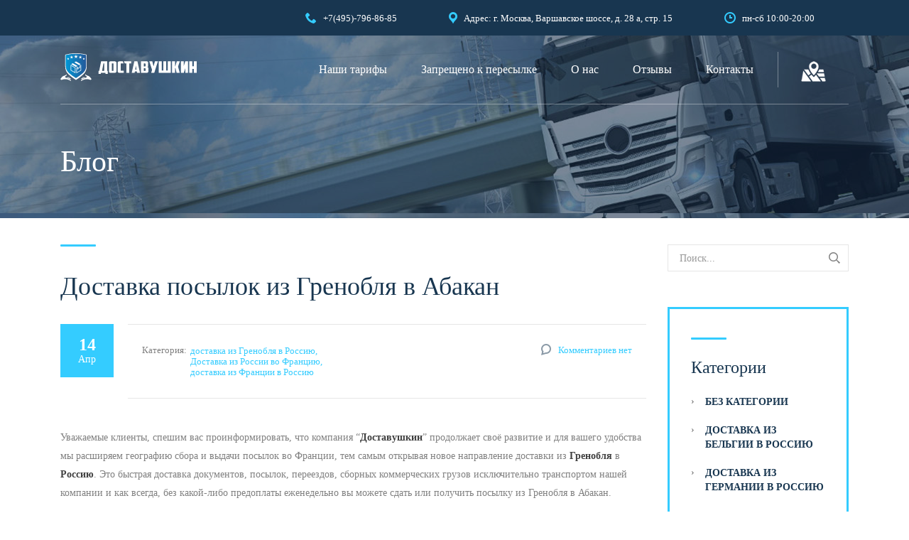

--- FILE ---
content_type: text/html; charset=UTF-8
request_url: https://www.dostavushkin.ru/2020/04/14/%D0%B4%D0%BE%D1%81%D1%82%D0%B0%D0%B2%D0%BA%D0%B0-%D0%BF%D0%BE%D1%81%D1%8B%D0%BB%D0%BE%D0%BA-%D0%B8%D0%B7-%D0%B3%D1%80%D0%B5%D0%BD%D0%BE%D0%B1%D0%BB%D1%8F-%D0%B2-%D0%B0%D0%B1%D0%B0%D0%BA%D0%B0%D0%BD/
body_size: 35376
content:
<!DOCTYPE html>
<html lang="ru-RU" class="no-js">
<head>
	<meta charset="UTF-8">
	<meta name="viewport" content="width=device-width, initial-scale=1">
	<link rel="profile" href="http://gmpg.org/xfn/11">
	<link rel="pingback" href="https://www.dostavushkin.ru/xmlrpc.php">
	<meta name='robots' content='index, follow, max-image-preview:large, max-snippet:-1, max-video-preview:-1' />

	<!-- This site is optimized with the Yoast SEO plugin v26.7 - https://yoast.com/wordpress/plugins/seo/ -->
	<title>≡ Доставка посылок из Гренобля в Абакан 【Доставушкин 】</title>
	<meta name="description" content="Доставка посылок из Гренобля в Абакан】Нужно доставить ✅ сборный груз ✅ посылку ✅ переезд из Гренобля в Абакан? ☎ +79037968685 (WhatsApp, Viber)" />
	<link rel="canonical" href="https://www.dostavushkin.ru/2020/04/14/доставка-посылок-из-гренобля-в-абакан/" />
	<meta property="og:locale" content="ru_RU" />
	<meta property="og:type" content="article" />
	<meta property="og:title" content="≡ Доставка посылок из Гренобля в Абакан 【Доставушкин 】" />
	<meta property="og:description" content="Доставка посылок из Гренобля в Абакан】Нужно доставить ✅ сборный груз ✅ посылку ✅ переезд из Гренобля в Абакан? ☎ +79037968685 (WhatsApp, Viber)" />
	<meta property="og:url" content="https://www.dostavushkin.ru/2020/04/14/доставка-посылок-из-гренобля-в-абакан/" />
	<meta property="og:site_name" content="Доставушкин" />
	<meta property="article:publisher" content="https://www.facebook.com/dostavushkin/" />
	<meta property="article:published_time" content="2020-04-14T15:30:03+00:00" />
	<meta property="article:modified_time" content="2025-11-06T18:11:22+00:00" />
	<meta property="og:image" content="https://www.dostavushkin.ru/wp-content/uploads/2020/04/доставка-из-Гренобля-в-Россию-2-1024x681.jpg" />
	<meta property="og:image:width" content="1024" />
	<meta property="og:image:height" content="681" />
	<meta property="og:image:type" content="image/jpeg" />
	<meta name="author" content="Valeriu Moraru" />
	<meta name="twitter:card" content="summary_large_image" />
	<meta name="twitter:label1" content="Написано автором" />
	<meta name="twitter:data1" content="Valeriu Moraru" />
	<meta name="twitter:label2" content="Примерное время для чтения" />
	<meta name="twitter:data2" content="1 минута" />
	<script type="application/ld+json" class="yoast-schema-graph">{"@context":"https://schema.org","@graph":[{"@type":"Article","@id":"https://www.dostavushkin.ru/2020/04/14/%d0%b4%d0%be%d1%81%d1%82%d0%b0%d0%b2%d0%ba%d0%b0-%d0%bf%d0%be%d1%81%d1%8b%d0%bb%d0%be%d0%ba-%d0%b8%d0%b7-%d0%b3%d1%80%d0%b5%d0%bd%d0%be%d0%b1%d0%bb%d1%8f-%d0%b2-%d0%b0%d0%b1%d0%b0%d0%ba%d0%b0%d0%bd/#article","isPartOf":{"@id":"https://www.dostavushkin.ru/2020/04/14/%d0%b4%d0%be%d1%81%d1%82%d0%b0%d0%b2%d0%ba%d0%b0-%d0%bf%d0%be%d1%81%d1%8b%d0%bb%d0%be%d0%ba-%d0%b8%d0%b7-%d0%b3%d1%80%d0%b5%d0%bd%d0%be%d0%b1%d0%bb%d1%8f-%d0%b2-%d0%b0%d0%b1%d0%b0%d0%ba%d0%b0%d0%bd/"},"author":{"name":"Valeriu Moraru","@id":"https://www.dostavushkin.ru/#/schema/person/f0dcd25c317ce5d3130ad870ff6f18a3"},"headline":"Доставка посылок из Гренобля в Абакан","datePublished":"2020-04-14T15:30:03+00:00","dateModified":"2025-11-06T18:11:22+00:00","mainEntityOfPage":{"@id":"https://www.dostavushkin.ru/2020/04/14/%d0%b4%d0%be%d1%81%d1%82%d0%b0%d0%b2%d0%ba%d0%b0-%d0%bf%d0%be%d1%81%d1%8b%d0%bb%d0%be%d0%ba-%d0%b8%d0%b7-%d0%b3%d1%80%d0%b5%d0%bd%d0%be%d0%b1%d0%bb%d1%8f-%d0%b2-%d0%b0%d0%b1%d0%b0%d0%ba%d0%b0%d0%bd/"},"wordCount":527,"publisher":{"@id":"https://www.dostavushkin.ru/#organization"},"image":{"@id":"https://www.dostavushkin.ru/2020/04/14/%d0%b4%d0%be%d1%81%d1%82%d0%b0%d0%b2%d0%ba%d0%b0-%d0%bf%d0%be%d1%81%d1%8b%d0%bb%d0%be%d0%ba-%d0%b8%d0%b7-%d0%b3%d1%80%d0%b5%d0%bd%d0%be%d0%b1%d0%bb%d1%8f-%d0%b2-%d0%b0%d0%b1%d0%b0%d0%ba%d0%b0%d0%bd/#primaryimage"},"thumbnailUrl":"https://www.dostavushkin.ru/wp-content/uploads/2020/04/доставка-из-Гренобля-в-Россию-2-1024x681.jpg","keywords":["бандероль из Гренобля в Абакан","Быстрая доставка в Россию","доставка без предоплаты","Доставка Гренобль-Россия","доставка грузов в Гренобль","Доставка грузов в Францию","Доставка грузов из Гренобля","Доставка документов в Гренобль","Доставка документов в Францию","Доставка документов из Гренобля","доставка документов из Франции","Доставка из Гренобля в Абакан","Доставка из Гренобля в Россию","Доставка из Европы в Россию","Доставка из России в Гренобль","Доставка почты из Франции","Доставка Россия-Гренобль","доставка Россия-Франция","доставка товаров в Гренобль","доставка товаров из Гренобля","Доставка товаров из Франции","доставка Франция-Россия","Как доставить во Францию","Как доставить из Гренобля","Как доставить из Франции","Как отправить из Гренобля","курьер из Гренобля в Абакан","Курьерская доставка во Францию","Курьерская доставка из Франции","личные вещи из Гренобля в Абакан","передача из Гренобля в Абакан","переезд из Гренобля в Абакан","Посылка Гренобль-Россия","посылка из Гренобля в Абакан","Посылка из Гренобля в Россию","Посылка из России в Гренобль","Посылка Россия-Франция","посылка Франция-Россия","Посылки из Европы в Россию","почта из Гренобля в Абакан","Почта из Европы в Россию","Экспресс доставка в Россию"],"articleSection":["доставка из Гренобля в Россию","Доставка из России во Францию","доставка из Франции в Россию"],"inLanguage":"ru-RU"},{"@type":"WebPage","@id":"https://www.dostavushkin.ru/2020/04/14/%d0%b4%d0%be%d1%81%d1%82%d0%b0%d0%b2%d0%ba%d0%b0-%d0%bf%d0%be%d1%81%d1%8b%d0%bb%d0%be%d0%ba-%d0%b8%d0%b7-%d0%b3%d1%80%d0%b5%d0%bd%d0%be%d0%b1%d0%bb%d1%8f-%d0%b2-%d0%b0%d0%b1%d0%b0%d0%ba%d0%b0%d0%bd/","url":"https://www.dostavushkin.ru/2020/04/14/%d0%b4%d0%be%d1%81%d1%82%d0%b0%d0%b2%d0%ba%d0%b0-%d0%bf%d0%be%d1%81%d1%8b%d0%bb%d0%be%d0%ba-%d0%b8%d0%b7-%d0%b3%d1%80%d0%b5%d0%bd%d0%be%d0%b1%d0%bb%d1%8f-%d0%b2-%d0%b0%d0%b1%d0%b0%d0%ba%d0%b0%d0%bd/","name":"≡ Доставка посылок из Гренобля в Абакан 【Доставушкин 】","isPartOf":{"@id":"https://www.dostavushkin.ru/#website"},"primaryImageOfPage":{"@id":"https://www.dostavushkin.ru/2020/04/14/%d0%b4%d0%be%d1%81%d1%82%d0%b0%d0%b2%d0%ba%d0%b0-%d0%bf%d0%be%d1%81%d1%8b%d0%bb%d0%be%d0%ba-%d0%b8%d0%b7-%d0%b3%d1%80%d0%b5%d0%bd%d0%be%d0%b1%d0%bb%d1%8f-%d0%b2-%d0%b0%d0%b1%d0%b0%d0%ba%d0%b0%d0%bd/#primaryimage"},"image":{"@id":"https://www.dostavushkin.ru/2020/04/14/%d0%b4%d0%be%d1%81%d1%82%d0%b0%d0%b2%d0%ba%d0%b0-%d0%bf%d0%be%d1%81%d1%8b%d0%bb%d0%be%d0%ba-%d0%b8%d0%b7-%d0%b3%d1%80%d0%b5%d0%bd%d0%be%d0%b1%d0%bb%d1%8f-%d0%b2-%d0%b0%d0%b1%d0%b0%d0%ba%d0%b0%d0%bd/#primaryimage"},"thumbnailUrl":"https://www.dostavushkin.ru/wp-content/uploads/2020/04/доставка-из-Гренобля-в-Россию-2-1024x681.jpg","datePublished":"2020-04-14T15:30:03+00:00","dateModified":"2025-11-06T18:11:22+00:00","description":"Доставка посылок из Гренобля в Абакан】Нужно доставить ✅ сборный груз ✅ посылку ✅ переезд из Гренобля в Абакан? ☎ +79037968685 (WhatsApp, Viber)","breadcrumb":{"@id":"https://www.dostavushkin.ru/2020/04/14/%d0%b4%d0%be%d1%81%d1%82%d0%b0%d0%b2%d0%ba%d0%b0-%d0%bf%d0%be%d1%81%d1%8b%d0%bb%d0%be%d0%ba-%d0%b8%d0%b7-%d0%b3%d1%80%d0%b5%d0%bd%d0%be%d0%b1%d0%bb%d1%8f-%d0%b2-%d0%b0%d0%b1%d0%b0%d0%ba%d0%b0%d0%bd/#breadcrumb"},"inLanguage":"ru-RU","potentialAction":[{"@type":"ReadAction","target":["https://www.dostavushkin.ru/2020/04/14/%d0%b4%d0%be%d1%81%d1%82%d0%b0%d0%b2%d0%ba%d0%b0-%d0%bf%d0%be%d1%81%d1%8b%d0%bb%d0%be%d0%ba-%d0%b8%d0%b7-%d0%b3%d1%80%d0%b5%d0%bd%d0%be%d0%b1%d0%bb%d1%8f-%d0%b2-%d0%b0%d0%b1%d0%b0%d0%ba%d0%b0%d0%bd/"]}]},{"@type":"ImageObject","inLanguage":"ru-RU","@id":"https://www.dostavushkin.ru/2020/04/14/%d0%b4%d0%be%d1%81%d1%82%d0%b0%d0%b2%d0%ba%d0%b0-%d0%bf%d0%be%d1%81%d1%8b%d0%bb%d0%be%d0%ba-%d0%b8%d0%b7-%d0%b3%d1%80%d0%b5%d0%bd%d0%be%d0%b1%d0%bb%d1%8f-%d0%b2-%d0%b0%d0%b1%d0%b0%d0%ba%d0%b0%d0%bd/#primaryimage","url":"https://www.dostavushkin.ru/wp-content/uploads/2020/04/доставка-из-Гренобля-в-Россию-2-1024x681.jpg","contentUrl":"https://www.dostavushkin.ru/wp-content/uploads/2020/04/доставка-из-Гренобля-в-Россию-2-1024x681.jpg","width":1024,"height":681,"caption":"Доставка из Гренобля в Россию"},{"@type":"BreadcrumbList","@id":"https://www.dostavushkin.ru/2020/04/14/%d0%b4%d0%be%d1%81%d1%82%d0%b0%d0%b2%d0%ba%d0%b0-%d0%bf%d0%be%d1%81%d1%8b%d0%bb%d0%be%d0%ba-%d0%b8%d0%b7-%d0%b3%d1%80%d0%b5%d0%bd%d0%be%d0%b1%d0%bb%d1%8f-%d0%b2-%d0%b0%d0%b1%d0%b0%d0%ba%d0%b0%d0%bd/#breadcrumb","itemListElement":[{"@type":"ListItem","position":1,"name":"Home","item":"https://www.dostavushkin.ru/"},{"@type":"ListItem","position":2,"name":"Блог","item":"https://www.dostavushkin.ru/%d0%b1%d0%bb%d0%be%d0%b3/"},{"@type":"ListItem","position":3,"name":"Доставка посылок из Гренобля в Абакан"}]},{"@type":"WebSite","@id":"https://www.dostavushkin.ru/#website","url":"https://www.dostavushkin.ru/","name":"Доставушкин","description":"Быстрая и надежная доставка из России  в страны Евросоюза без предоплаты.","publisher":{"@id":"https://www.dostavushkin.ru/#organization"},"potentialAction":[{"@type":"SearchAction","target":{"@type":"EntryPoint","urlTemplate":"https://www.dostavushkin.ru/?s={search_term_string}"},"query-input":{"@type":"PropertyValueSpecification","valueRequired":true,"valueName":"search_term_string"}}],"inLanguage":"ru-RU"},{"@type":"Organization","@id":"https://www.dostavushkin.ru/#organization","name":"Доставушкин","url":"https://www.dostavushkin.ru/","logo":{"@type":"ImageObject","inLanguage":"ru-RU","@id":"https://www.dostavushkin.ru/#/schema/logo/image/","url":"https://www.dostavushkin.ru/wp-content/uploads/2018/07/Доставушкин-logo-svg.svg","contentUrl":"https://www.dostavushkin.ru/wp-content/uploads/2018/07/Доставушкин-logo-svg.svg","width":1,"height":1,"caption":"Доставушкин"},"image":{"@id":"https://www.dostavushkin.ru/#/schema/logo/image/"},"sameAs":["https://www.facebook.com/dostavushkin/","https://www.instagram.com/p/BsnIvzQFhTh/"]},{"@type":"Person","@id":"https://www.dostavushkin.ru/#/schema/person/f0dcd25c317ce5d3130ad870ff6f18a3","name":"Valeriu Moraru","image":{"@type":"ImageObject","inLanguage":"ru-RU","@id":"https://www.dostavushkin.ru/#/schema/person/image/","url":"https://secure.gravatar.com/avatar/b6b7130792aef2672312163d0e19d0648a6235e15feca684a12a680fbf7c3f56?s=96&d=mm&r=g","contentUrl":"https://secure.gravatar.com/avatar/b6b7130792aef2672312163d0e19d0648a6235e15feca684a12a680fbf7c3f56?s=96&d=mm&r=g","caption":"Valeriu Moraru"}}]}</script>
	<!-- / Yoast SEO plugin. -->


<link rel='dns-prefetch' href='//www.dostavushkin.ru' />
<link rel='dns-prefetch' href='//challenges.cloudflare.com' />
<link rel='dns-prefetch' href='//fonts.googleapis.com' />
<link rel="alternate" type="application/rss+xml" title="Доставушкин &raquo; Лента" href="https://www.dostavushkin.ru/feed/" />
<link rel="alternate" type="application/rss+xml" title="Доставушкин &raquo; Лента комментариев" href="https://www.dostavushkin.ru/comments/feed/" />
<link rel="alternate" type="application/rss+xml" title="Доставушкин &raquo; Лента комментариев к &laquo;Доставка посылок из Гренобля в Абакан&raquo;" href="https://www.dostavushkin.ru/2020/04/14/%d0%b4%d0%be%d1%81%d1%82%d0%b0%d0%b2%d0%ba%d0%b0-%d0%bf%d0%be%d1%81%d1%8b%d0%bb%d0%be%d0%ba-%d0%b8%d0%b7-%d0%b3%d1%80%d0%b5%d0%bd%d0%be%d0%b1%d0%bb%d1%8f-%d0%b2-%d0%b0%d0%b1%d0%b0%d0%ba%d0%b0%d0%bd/feed/" />
<link rel="alternate" title="oEmbed (JSON)" type="application/json+oembed" href="https://www.dostavushkin.ru/wp-json/oembed/1.0/embed?url=https%3A%2F%2Fwww.dostavushkin.ru%2F2020%2F04%2F14%2F%25d0%25b4%25d0%25be%25d1%2581%25d1%2582%25d0%25b0%25d0%25b2%25d0%25ba%25d0%25b0-%25d0%25bf%25d0%25be%25d1%2581%25d1%258b%25d0%25bb%25d0%25be%25d0%25ba-%25d0%25b8%25d0%25b7-%25d0%25b3%25d1%2580%25d0%25b5%25d0%25bd%25d0%25be%25d0%25b1%25d0%25bb%25d1%258f-%25d0%25b2-%25d0%25b0%25d0%25b1%25d0%25b0%25d0%25ba%25d0%25b0%25d0%25bd%2F" />
<link rel="alternate" title="oEmbed (XML)" type="text/xml+oembed" href="https://www.dostavushkin.ru/wp-json/oembed/1.0/embed?url=https%3A%2F%2Fwww.dostavushkin.ru%2F2020%2F04%2F14%2F%25d0%25b4%25d0%25be%25d1%2581%25d1%2582%25d0%25b0%25d0%25b2%25d0%25ba%25d0%25b0-%25d0%25bf%25d0%25be%25d1%2581%25d1%258b%25d0%25bb%25d0%25be%25d0%25ba-%25d0%25b8%25d0%25b7-%25d0%25b3%25d1%2580%25d0%25b5%25d0%25bd%25d0%25be%25d0%25b1%25d0%25bb%25d1%258f-%25d0%25b2-%25d0%25b0%25d0%25b1%25d0%25b0%25d0%25ba%25d0%25b0%25d0%25bd%2F&#038;format=xml" />
<style id='wp-img-auto-sizes-contain-inline-css' type='text/css'>
img:is([sizes=auto i],[sizes^="auto," i]){contain-intrinsic-size:3000px 1500px}
/*# sourceURL=wp-img-auto-sizes-contain-inline-css */
</style>
<style id='wp-emoji-styles-inline-css' type='text/css'>

	img.wp-smiley, img.emoji {
		display: inline !important;
		border: none !important;
		box-shadow: none !important;
		height: 1em !important;
		width: 1em !important;
		margin: 0 0.07em !important;
		vertical-align: -0.1em !important;
		background: none !important;
		padding: 0 !important;
	}
/*# sourceURL=wp-emoji-styles-inline-css */
</style>
<style id='wp-block-library-inline-css' type='text/css'>
:root{--wp-block-synced-color:#7a00df;--wp-block-synced-color--rgb:122,0,223;--wp-bound-block-color:var(--wp-block-synced-color);--wp-editor-canvas-background:#ddd;--wp-admin-theme-color:#007cba;--wp-admin-theme-color--rgb:0,124,186;--wp-admin-theme-color-darker-10:#006ba1;--wp-admin-theme-color-darker-10--rgb:0,107,160.5;--wp-admin-theme-color-darker-20:#005a87;--wp-admin-theme-color-darker-20--rgb:0,90,135;--wp-admin-border-width-focus:2px}@media (min-resolution:192dpi){:root{--wp-admin-border-width-focus:1.5px}}.wp-element-button{cursor:pointer}:root .has-very-light-gray-background-color{background-color:#eee}:root .has-very-dark-gray-background-color{background-color:#313131}:root .has-very-light-gray-color{color:#eee}:root .has-very-dark-gray-color{color:#313131}:root .has-vivid-green-cyan-to-vivid-cyan-blue-gradient-background{background:linear-gradient(135deg,#00d084,#0693e3)}:root .has-purple-crush-gradient-background{background:linear-gradient(135deg,#34e2e4,#4721fb 50%,#ab1dfe)}:root .has-hazy-dawn-gradient-background{background:linear-gradient(135deg,#faaca8,#dad0ec)}:root .has-subdued-olive-gradient-background{background:linear-gradient(135deg,#fafae1,#67a671)}:root .has-atomic-cream-gradient-background{background:linear-gradient(135deg,#fdd79a,#004a59)}:root .has-nightshade-gradient-background{background:linear-gradient(135deg,#330968,#31cdcf)}:root .has-midnight-gradient-background{background:linear-gradient(135deg,#020381,#2874fc)}:root{--wp--preset--font-size--normal:16px;--wp--preset--font-size--huge:42px}.has-regular-font-size{font-size:1em}.has-larger-font-size{font-size:2.625em}.has-normal-font-size{font-size:var(--wp--preset--font-size--normal)}.has-huge-font-size{font-size:var(--wp--preset--font-size--huge)}.has-text-align-center{text-align:center}.has-text-align-left{text-align:left}.has-text-align-right{text-align:right}.has-fit-text{white-space:nowrap!important}#end-resizable-editor-section{display:none}.aligncenter{clear:both}.items-justified-left{justify-content:flex-start}.items-justified-center{justify-content:center}.items-justified-right{justify-content:flex-end}.items-justified-space-between{justify-content:space-between}.screen-reader-text{border:0;clip-path:inset(50%);height:1px;margin:-1px;overflow:hidden;padding:0;position:absolute;width:1px;word-wrap:normal!important}.screen-reader-text:focus{background-color:#ddd;clip-path:none;color:#444;display:block;font-size:1em;height:auto;left:5px;line-height:normal;padding:15px 23px 14px;text-decoration:none;top:5px;width:auto;z-index:100000}html :where(.has-border-color){border-style:solid}html :where([style*=border-top-color]){border-top-style:solid}html :where([style*=border-right-color]){border-right-style:solid}html :where([style*=border-bottom-color]){border-bottom-style:solid}html :where([style*=border-left-color]){border-left-style:solid}html :where([style*=border-width]){border-style:solid}html :where([style*=border-top-width]){border-top-style:solid}html :where([style*=border-right-width]){border-right-style:solid}html :where([style*=border-bottom-width]){border-bottom-style:solid}html :where([style*=border-left-width]){border-left-style:solid}html :where(img[class*=wp-image-]){height:auto;max-width:100%}:where(figure){margin:0 0 1em}html :where(.is-position-sticky){--wp-admin--admin-bar--position-offset:var(--wp-admin--admin-bar--height,0px)}@media screen and (max-width:600px){html :where(.is-position-sticky){--wp-admin--admin-bar--position-offset:0px}}

/*# sourceURL=wp-block-library-inline-css */
</style><style id='global-styles-inline-css' type='text/css'>
:root{--wp--preset--aspect-ratio--square: 1;--wp--preset--aspect-ratio--4-3: 4/3;--wp--preset--aspect-ratio--3-4: 3/4;--wp--preset--aspect-ratio--3-2: 3/2;--wp--preset--aspect-ratio--2-3: 2/3;--wp--preset--aspect-ratio--16-9: 16/9;--wp--preset--aspect-ratio--9-16: 9/16;--wp--preset--color--black: #000000;--wp--preset--color--cyan-bluish-gray: #abb8c3;--wp--preset--color--white: #ffffff;--wp--preset--color--pale-pink: #f78da7;--wp--preset--color--vivid-red: #cf2e2e;--wp--preset--color--luminous-vivid-orange: #ff6900;--wp--preset--color--luminous-vivid-amber: #fcb900;--wp--preset--color--light-green-cyan: #7bdcb5;--wp--preset--color--vivid-green-cyan: #00d084;--wp--preset--color--pale-cyan-blue: #8ed1fc;--wp--preset--color--vivid-cyan-blue: #0693e3;--wp--preset--color--vivid-purple: #9b51e0;--wp--preset--gradient--vivid-cyan-blue-to-vivid-purple: linear-gradient(135deg,rgb(6,147,227) 0%,rgb(155,81,224) 100%);--wp--preset--gradient--light-green-cyan-to-vivid-green-cyan: linear-gradient(135deg,rgb(122,220,180) 0%,rgb(0,208,130) 100%);--wp--preset--gradient--luminous-vivid-amber-to-luminous-vivid-orange: linear-gradient(135deg,rgb(252,185,0) 0%,rgb(255,105,0) 100%);--wp--preset--gradient--luminous-vivid-orange-to-vivid-red: linear-gradient(135deg,rgb(255,105,0) 0%,rgb(207,46,46) 100%);--wp--preset--gradient--very-light-gray-to-cyan-bluish-gray: linear-gradient(135deg,rgb(238,238,238) 0%,rgb(169,184,195) 100%);--wp--preset--gradient--cool-to-warm-spectrum: linear-gradient(135deg,rgb(74,234,220) 0%,rgb(151,120,209) 20%,rgb(207,42,186) 40%,rgb(238,44,130) 60%,rgb(251,105,98) 80%,rgb(254,248,76) 100%);--wp--preset--gradient--blush-light-purple: linear-gradient(135deg,rgb(255,206,236) 0%,rgb(152,150,240) 100%);--wp--preset--gradient--blush-bordeaux: linear-gradient(135deg,rgb(254,205,165) 0%,rgb(254,45,45) 50%,rgb(107,0,62) 100%);--wp--preset--gradient--luminous-dusk: linear-gradient(135deg,rgb(255,203,112) 0%,rgb(199,81,192) 50%,rgb(65,88,208) 100%);--wp--preset--gradient--pale-ocean: linear-gradient(135deg,rgb(255,245,203) 0%,rgb(182,227,212) 50%,rgb(51,167,181) 100%);--wp--preset--gradient--electric-grass: linear-gradient(135deg,rgb(202,248,128) 0%,rgb(113,206,126) 100%);--wp--preset--gradient--midnight: linear-gradient(135deg,rgb(2,3,129) 0%,rgb(40,116,252) 100%);--wp--preset--font-size--small: 13px;--wp--preset--font-size--medium: 20px;--wp--preset--font-size--large: 36px;--wp--preset--font-size--x-large: 42px;--wp--preset--spacing--20: 0.44rem;--wp--preset--spacing--30: 0.67rem;--wp--preset--spacing--40: 1rem;--wp--preset--spacing--50: 1.5rem;--wp--preset--spacing--60: 2.25rem;--wp--preset--spacing--70: 3.38rem;--wp--preset--spacing--80: 5.06rem;--wp--preset--shadow--natural: 6px 6px 9px rgba(0, 0, 0, 0.2);--wp--preset--shadow--deep: 12px 12px 50px rgba(0, 0, 0, 0.4);--wp--preset--shadow--sharp: 6px 6px 0px rgba(0, 0, 0, 0.2);--wp--preset--shadow--outlined: 6px 6px 0px -3px rgb(255, 255, 255), 6px 6px rgb(0, 0, 0);--wp--preset--shadow--crisp: 6px 6px 0px rgb(0, 0, 0);}:where(.is-layout-flex){gap: 0.5em;}:where(.is-layout-grid){gap: 0.5em;}body .is-layout-flex{display: flex;}.is-layout-flex{flex-wrap: wrap;align-items: center;}.is-layout-flex > :is(*, div){margin: 0;}body .is-layout-grid{display: grid;}.is-layout-grid > :is(*, div){margin: 0;}:where(.wp-block-columns.is-layout-flex){gap: 2em;}:where(.wp-block-columns.is-layout-grid){gap: 2em;}:where(.wp-block-post-template.is-layout-flex){gap: 1.25em;}:where(.wp-block-post-template.is-layout-grid){gap: 1.25em;}.has-black-color{color: var(--wp--preset--color--black) !important;}.has-cyan-bluish-gray-color{color: var(--wp--preset--color--cyan-bluish-gray) !important;}.has-white-color{color: var(--wp--preset--color--white) !important;}.has-pale-pink-color{color: var(--wp--preset--color--pale-pink) !important;}.has-vivid-red-color{color: var(--wp--preset--color--vivid-red) !important;}.has-luminous-vivid-orange-color{color: var(--wp--preset--color--luminous-vivid-orange) !important;}.has-luminous-vivid-amber-color{color: var(--wp--preset--color--luminous-vivid-amber) !important;}.has-light-green-cyan-color{color: var(--wp--preset--color--light-green-cyan) !important;}.has-vivid-green-cyan-color{color: var(--wp--preset--color--vivid-green-cyan) !important;}.has-pale-cyan-blue-color{color: var(--wp--preset--color--pale-cyan-blue) !important;}.has-vivid-cyan-blue-color{color: var(--wp--preset--color--vivid-cyan-blue) !important;}.has-vivid-purple-color{color: var(--wp--preset--color--vivid-purple) !important;}.has-black-background-color{background-color: var(--wp--preset--color--black) !important;}.has-cyan-bluish-gray-background-color{background-color: var(--wp--preset--color--cyan-bluish-gray) !important;}.has-white-background-color{background-color: var(--wp--preset--color--white) !important;}.has-pale-pink-background-color{background-color: var(--wp--preset--color--pale-pink) !important;}.has-vivid-red-background-color{background-color: var(--wp--preset--color--vivid-red) !important;}.has-luminous-vivid-orange-background-color{background-color: var(--wp--preset--color--luminous-vivid-orange) !important;}.has-luminous-vivid-amber-background-color{background-color: var(--wp--preset--color--luminous-vivid-amber) !important;}.has-light-green-cyan-background-color{background-color: var(--wp--preset--color--light-green-cyan) !important;}.has-vivid-green-cyan-background-color{background-color: var(--wp--preset--color--vivid-green-cyan) !important;}.has-pale-cyan-blue-background-color{background-color: var(--wp--preset--color--pale-cyan-blue) !important;}.has-vivid-cyan-blue-background-color{background-color: var(--wp--preset--color--vivid-cyan-blue) !important;}.has-vivid-purple-background-color{background-color: var(--wp--preset--color--vivid-purple) !important;}.has-black-border-color{border-color: var(--wp--preset--color--black) !important;}.has-cyan-bluish-gray-border-color{border-color: var(--wp--preset--color--cyan-bluish-gray) !important;}.has-white-border-color{border-color: var(--wp--preset--color--white) !important;}.has-pale-pink-border-color{border-color: var(--wp--preset--color--pale-pink) !important;}.has-vivid-red-border-color{border-color: var(--wp--preset--color--vivid-red) !important;}.has-luminous-vivid-orange-border-color{border-color: var(--wp--preset--color--luminous-vivid-orange) !important;}.has-luminous-vivid-amber-border-color{border-color: var(--wp--preset--color--luminous-vivid-amber) !important;}.has-light-green-cyan-border-color{border-color: var(--wp--preset--color--light-green-cyan) !important;}.has-vivid-green-cyan-border-color{border-color: var(--wp--preset--color--vivid-green-cyan) !important;}.has-pale-cyan-blue-border-color{border-color: var(--wp--preset--color--pale-cyan-blue) !important;}.has-vivid-cyan-blue-border-color{border-color: var(--wp--preset--color--vivid-cyan-blue) !important;}.has-vivid-purple-border-color{border-color: var(--wp--preset--color--vivid-purple) !important;}.has-vivid-cyan-blue-to-vivid-purple-gradient-background{background: var(--wp--preset--gradient--vivid-cyan-blue-to-vivid-purple) !important;}.has-light-green-cyan-to-vivid-green-cyan-gradient-background{background: var(--wp--preset--gradient--light-green-cyan-to-vivid-green-cyan) !important;}.has-luminous-vivid-amber-to-luminous-vivid-orange-gradient-background{background: var(--wp--preset--gradient--luminous-vivid-amber-to-luminous-vivid-orange) !important;}.has-luminous-vivid-orange-to-vivid-red-gradient-background{background: var(--wp--preset--gradient--luminous-vivid-orange-to-vivid-red) !important;}.has-very-light-gray-to-cyan-bluish-gray-gradient-background{background: var(--wp--preset--gradient--very-light-gray-to-cyan-bluish-gray) !important;}.has-cool-to-warm-spectrum-gradient-background{background: var(--wp--preset--gradient--cool-to-warm-spectrum) !important;}.has-blush-light-purple-gradient-background{background: var(--wp--preset--gradient--blush-light-purple) !important;}.has-blush-bordeaux-gradient-background{background: var(--wp--preset--gradient--blush-bordeaux) !important;}.has-luminous-dusk-gradient-background{background: var(--wp--preset--gradient--luminous-dusk) !important;}.has-pale-ocean-gradient-background{background: var(--wp--preset--gradient--pale-ocean) !important;}.has-electric-grass-gradient-background{background: var(--wp--preset--gradient--electric-grass) !important;}.has-midnight-gradient-background{background: var(--wp--preset--gradient--midnight) !important;}.has-small-font-size{font-size: var(--wp--preset--font-size--small) !important;}.has-medium-font-size{font-size: var(--wp--preset--font-size--medium) !important;}.has-large-font-size{font-size: var(--wp--preset--font-size--large) !important;}.has-x-large-font-size{font-size: var(--wp--preset--font-size--x-large) !important;}
/*# sourceURL=global-styles-inline-css */
</style>

<style id='classic-theme-styles-inline-css' type='text/css'>
/*! This file is auto-generated */
.wp-block-button__link{color:#fff;background-color:#32373c;border-radius:9999px;box-shadow:none;text-decoration:none;padding:calc(.667em + 2px) calc(1.333em + 2px);font-size:1.125em}.wp-block-file__button{background:#32373c;color:#fff;text-decoration:none}
/*# sourceURL=/wp-includes/css/classic-themes.min.css */
</style>
<link rel='stylesheet' id='wp-components-css' href='https://www.dostavushkin.ru/wp-includes/css/dist/components/style.min.css?ver=6.9' type='text/css' media='all' />
<link rel='stylesheet' id='wp-preferences-css' href='https://www.dostavushkin.ru/wp-includes/css/dist/preferences/style.min.css?ver=6.9' type='text/css' media='all' />
<link rel='stylesheet' id='wp-block-editor-css' href='https://www.dostavushkin.ru/wp-includes/css/dist/block-editor/style.min.css?ver=6.9' type='text/css' media='all' />
<link rel='stylesheet' id='popup-maker-block-library-style-css' href='https://www.dostavushkin.ru/wp-content/plugins/popup-maker/dist/packages/block-library-style.css?ver=dbea705cfafe089d65f1' type='text/css' media='all' />
<link rel='stylesheet' id='contact-form-7-css' href='https://www.dostavushkin.ru/wp-content/plugins/contact-form-7/includes/css/styles.css?ver=6.1.4' type='text/css' media='all' />
<link rel='stylesheet' id='stm-stm-css' href='https://www.dostavushkin.ru/wp-content/uploads/stm_fonts/stm/stm.css?ver=1.0' type='text/css' media='all' />
<link rel='stylesheet' id='stm-icomoon-css' href='https://www.dostavushkin.ru/wp-content/uploads/stm_fonts/icomoon/icomoon.css?ver=1.0' type='text/css' media='all' />
<link rel='stylesheet' id='rs-plugin-settings-css' href='https://www.dostavushkin.ru/wp-content/plugins/revslider/public/assets/css/settings.css?ver=5.4.7.3' type='text/css' media='all' />
<style id='rs-plugin-settings-inline-css' type='text/css'>
#rs-demo-id {}
/*# sourceURL=rs-plugin-settings-inline-css */
</style>
<link rel='stylesheet' id='mc4wp-form-basic-css' href='https://www.dostavushkin.ru/wp-content/plugins/mailchimp-for-wp/assets/css/form-basic.css?ver=4.10.9' type='text/css' media='all' />
<link rel='stylesheet' id='bootstrap-css' href='https://www.dostavushkin.ru/wp-content/themes/transcargo/assets/css/bootstrap.min.css?ver=1.0' type='text/css' media='all' />
<link rel='stylesheet' id='transcargo-style-css' href='https://www.dostavushkin.ru/wp-content/themes/transcargo/style.css?1&#038;ver=1.0' type='text/css' media='all' />
<link rel='stylesheet' id='child-style-css' href='https://www.dostavushkin.ru/wp-content/themes/transcargo-child/style.css?ver=6.9' type='text/css' media='all' />
<link rel='stylesheet' id='transcargo-stm-css' href='https://www.dostavushkin.ru/wp-content/uploads/stm_fonts/stm/stm.css?ver=1.0' type='text/css' media='all' />
<link rel='stylesheet' id='transcargo-icomoon-css' href='https://www.dostavushkin.ru/wp-content/uploads/stm_fonts/icomoon/icomoon.css?ver=1.0' type='text/css' media='all' />
<link rel='stylesheet' id='transcargo-font-awesome-css' href='https://www.dostavushkin.ru/wp-content/themes/transcargo/assets/css/font-awesome.min.css?ver=1.0' type='text/css' media='all' />
<link rel='stylesheet' id='transcargo-default-font-css' href='https://fonts.googleapis.com/css?family=Open+Sans%3A400%2C300%2C300italic%2C400italic%2C600%2C600italic%2C700%2C700italic%2C800%2C800italic%26subset%3Dlatin%2Cgreek%2Cgreek-ext%2Cvietnamese%2Ccyrillic-ext%2Clatin-ext%2Ccyrillic%7CTitillium+Web%3A400%2C200%2C200italic%2C300%2C300italic%2C400italic%2C600%2C600italic%2C700%2C700italic%2C900%26subset%3Dlatin%2Cgreek%2Cgreek-ext%2Cvietnamese%2Ccyrillic-ext%2Clatin-ext%2Ccyrillic&#038;subset=latin%2Clatin-ext&#038;ver=1.0' type='text/css' media='all' />
<link rel='stylesheet' id='js_composer_front-css' href='https://www.dostavushkin.ru/wp-content/plugins/js_composer/assets/css/js_composer.min.css?ver=5.4.7' type='text/css' media='all' />
<style id='js_composer_front-inline-css' type='text/css'>
#header{ background-image: url(https://www.dostavushkin.ru/wp-content/uploads/2015/11/header_bg_5.jpg); background-repeat: repeat; } body { font-family: Roboto !important; } body.header_style_4 .top_bar { background: rgba(24, 54, 80, 1); } .top_bar_info_wr .top_bar_info li { font-family: Roboto !important; font-weight: 400 !important; } .top_nav_wr .top_nav ul.top_nav_menu li { font-weight: 400 !important; font-family: Roboto !important; padding: 0 24px !important; } .top_nav_wr .top_nav ul.top_nav_menu { font-family: Roboto !important; margin: 0 0px !important; } .tp-caption.STM-Title, .STM-Title { font-family: Roboto !important; } h1, .h1, h2, .h2, h3, .h3, h4, .h4, h5, .h5, h6, .h6{ text-transform: none; font-family: Roboto !important; } .menu_map{ background-image: url('/wp-content/uploads/2018/07/map-icon-35-35.png'); background-repeat: no-repeat; background-position: center; border-left: 1px solid rgba(255, 255, 255, 0.35); margin-top:20px; margin-bottom:20px; height:50px; } .menu_map:hover{ background-color:#183650; margin-top:0px; margin-bottom:0px; height:90px; } .submenu_map{ left: -172px; } #map_header { font-family: 'Roboto','sans-serif'; line-height: 40px; font-size: 20px; float:left; margin-bottom:15px; width:100%; } #map_title{ float:left; } #map_selectbox{ float:left; padding-left:0px; width:100%; } #regions{ width:100%; } #map_header select, #map_header input { font-size: 20px; float:left; width:100%; } #right-panel { font-family: 'Roboto','sans-serif'; line-height: 30px; padding-left: 0px; font-size: 20px; } #map { width: 100%; float: left; height: 600px !important; margin-bottom:15px; } #right-panel { margin: 0px; border-width: 2px; width: 100%; height: 100%; float: left; text-align: left; padding-top: 0; } #directions-panel { margin-top: 0px; background-color: rgba(24, 54, 80, 1)!important; color:#fff !important; padding: 0px; overflow: none; height: 100%; } .stm_gmap_wrapper .gmap_addresses .owl-dots-wr { display: none !important; } #footer .widget_title { opacity: 1; font-weight: 400; } #footer .widgets_row .footer_text { opacity: 1; } #footer .widget_categories ul li, #footer .widget_archive ul li, #footer .widget_pages ul li, #footer .widget_meta ul li, #footer .widget_recent_comments ul li, #footer .widget_recent_entries ul li, #footer .widget_rss ul li, #footer .widget_nav_menu ul li { margin: 0 0 10px; padding: 0 0 0 15px; } #footer .widget_contacts ul li { margin: 0 0 5px; } .widget { margin: 0 0 30px; } .socials { position: relative; float: left; width: 100%; } .socials ul { list-style: none; padding: 0; margin: 0; float: left; } .socials ul:after { content: ""; display: table; clear: both; } .socials ul li { float: left; margin: 0 15px 0px 0px; } .socials ul li a { display: block; width: 35px; height: 35px; -webkit-border-radius: 5px; -moz-border-radius: 5px; -ms-border-radius: 5px; border-radius: 5px; background: rgba(255, 255, 255, 0.25); text-align: center; line-height: 35px; color: #183650; font-size: 26px; text-decoration: none !important; -webkit-transition: all 0.3s ease; -moz-transition: all 0.3s ease; -ms-transition: all 0.3s ease; -o-transition: all 0.3s ease; transition: all 0.3s ease; } .socials ul li a i { line-height: 34px; } .socials ul li a i.fa-vimeo { font-size: 14px; } .socials ul li a i.stm-google-plus { font-size: 13px; } .socials ul li a:hover { background: #34ccff; color: #fff; } .socials ul li a.social-facebook:hover { background: #3a5897; } .socials ul li a.social-twitter:hover { background: #00aced; } .socials ul li a.social-instagram:hover { background: #ac907a; } .socials ul li a.social-google-plus:hover { background: #db4437; } .socials ul li a.social-vimeo:hover { background: #44bbff; } .socials ul li a.social-linkedin:hover { background: #0077b5; } .socials ul li a.social-behance:hover { background: #1769ff; } .socials ul li a.social-dribbble:hover { background: #ec4989; } .socials ul li a.social-flickr:hover { background: #128fdc; } .socials ul li a.social-github:hover { background: #fff; color: #333333; } .socials ul li a.social-pinterest:hover { background: #cb2027; } .socials ul li a.social-yahoo:hover { background: #500095; } .socials ul li a.social-delicious:hover { background: #3399ff; } .socials ul li a.social-dropbox:hover { background: #1081de; } .socials ul li a.social-reddit:hover { background: #ff4500; } .socials ul li a.social-soundcloud:hover { background: #ff6600; } .socials ul li a.social-google:hover { background: #4285f4; } .socials ul li a.social-skype:hover { background: #00aff0; } .socials ul li a.social-youtube:hover { background: #cc181e; } .socials ul li a.social-tumblr:hover { background: #529ecc; } .socials ul li a.social-vk:hover { background: #49739f; } .socials ul li a.social-odnoklassniki:hover { background: #f58220; } .socials ul li a.social-whatsapp:hover { background: #4cda64; } .top_search .top_search_form { width: 230px; padding: 20px 20px 20px; } .stm_gmap_wrapper .gmap_addresses .addresses .item .title { font-family: Roboto; font-weight: 400; } .services_link{ color: #808080 !important; text-decoration: none !important; margin-left:0px !important; white-space:nowrap; } .select2-container.select2-container--default .select2-selection--single { background-color: #34ccff; border: 1px solid #34ccff; } .select2-container.select2-container--default .select2-selection--single .select2-selection__rendered { color: #fff; } .select2-container.select2-container--default .select2-selection--single .select2-selection__arrow:before { color: #fff; } .desc_img{ width:100%; } .select2-container .select2-dropdown .select2-results__option { background: rgba(24, 54, 80, 1)!important; color:#fff !important; } .select2-container .select2-dropdown .select2-results__option--highlighted[aria-selected] { background: #34ccff !important; } .select2-container .select2-dropdown { border: 0px solid #ef1212; } .widget.stm_widget_recent_entries ul li .post_info a { font-family: Roboto !important; line-height: 16px; font-weight: 400; } .strong-view.modern .testimonial-inner { padding: 0px !important; } .strong-view.modern .testimonial-content:before{ content: "\e948"!important; font-family: 'stm'!important; speak: none!important; font-style: normal!important; font-weight: normal!important; font-variant: normal!important; text-transform: none!important; line-height: 1!important; -webkit-font-smoothing: antialiased!important; -moz-osx-font-smoothing: grayscale!important; position: absolute!important; left: 0!important; top: 0!important; font-size: 75px!important; color: #34ccff !important; } .strong-view.modern .testimonial-content { font-family: Roboto !important; color: #595959!important; font-size: 18px!important; line-height: 36px!important; margin-bottom: 36px!important; font-weight: 300!important; margin: 0 0 !important; position: relative; text-align: left !important; padding-left: 90px !important; } .strong-view.modern .testimonial-name { font-family: Roboto !important; color: #404040 !important; font-weight: 600!important; font-size: 14px !important; letter-spacing: 0.04em!important; text-align: left; margin-left: 150px; } .strong-view.modern .testimonial-city-and-county{ text-align: left; margin-left: 150px; } .strong-view.modern .testimonial-content:after { content: "" !important; } .strong-view.modern .testimonial-inner { margin-bottom: 80px !important; } .strong-form .form-field { margin-bottom: 5px; } #wpmtst_post_content { margin-bottom: 20px !important; } #wpmtst_submit_testimonial{ margin-left:auto !important; margin-right:auto !important; } .strong-form .form-field.wpmtst-submit{ text-align:center !important; } .strong-view ul.simplePagerNav li.currentPage a{ background: none; } .top_nav_wr .top_nav .top_mobile_menu_wr .mobile_search_form { background: #34ccff; padding-bottom: 16px !important; } .mobile_map_link,.mobile_map_link:hover, .mobile_map_link:active{ color:#ffffff !important; font-size:16px; padding: 20px; text-decoration:none!important; } /* Home page map style START */ /* body .stm_gmap_wrapper .stm_gmap .gm-style > div:first-child > div + div > div:last-child > div > div > div:first-child > div:first-child{border-right:20px solid transparent !important;border-left:20px solid transparent !important;border-top:25px solid #002e5b !important;top:30px !important;margin-left:-11px !important;} */ /* body .stm_gmap_wrapper .stm_gmap .gm-style > div:first-child > div + div > div:last-child > div > div > div:first-child > div:nth-child(3){display:none !important;} */ /* body .stm_gmap_wrapper .stm_gmap .gm-style > div:first-child > div + div > div:last-child > div > div > div:first-child > div:nth-child(2){background:#002e5b !important;border-radius:25px !important;} */ /* body .stm_gmap_wrapper .stm_gmap .gm-style > div:first-child > div + div > div:last-child > div > div > div:first-child > div:last-child{background:transparent !important;} */ /* body .stm_gmap_wrapper .stm_gmap .gm-style > div:first-child > div + div > div:last-child > div > div:first-child > div > div:first-child > div{transform:skewX(0) !important;} */ /* .stm_gmap_wrapper .stm_gmap .gm-style .gm-style-iw { margin-top: 0px; } */ /* Home page map style END */ /* Map page style START */ /*arrow container div*/ /* body .custom_map .gm-style > div:first-child > div + div > div:last-child > div > div > div:first-child > div:first-child { border-right:12px solid transparent !important; border-left:12px solid transparent !important; border-top:18px solid rgba(24, 54, 80, 0.7) !important; margin-left:-2px !important; } */ /*default white arrow*/ /* body .custom_map .gm-style > div:first-child > div + div > div:last-child > div > div > div:first-child > div:nth-child(3) { display:none !important; } */ /*window*/ /* body .custom_map .gm-style > div:first-child > div + div > div:last-child > div > div > div:first-child > div:nth-child(2) { background: rgba(24, 54, 80, 0.7)!important; } */ /* body .custom_map .gm-style .gm-style-iw { background: rgba(24, 54, 80, 0.7)!important; } */ /* body .custom_map .gm-style .gm-style-iw { background: rgba(24, 54, 80, 0.7)!important; } */ /* body .custom_map .gm-style .gm-style-iw div { background: rgba(24, 54, 80, 0.7)!important; } */ /* body .custom_map .gm-style .gm-style-iw div div div { background: red !important; } */ /*window*/ /* body .custom_map .gm-style > div:first-child > div + div > div:last-child > div > div > div:first-child > div:last-child */ .gm-style-iw-d { background:transparent !important; } */ /* body .custom_map .gm-style > div:first-child > div + div > div:last-child > div > div:first-child > div > div:first-child > div { transform:skewX(0) !important; } */ /* body .custom_map .gm-style .gm-style-iw { margin-top: 0px; } */ /*style the annoying little arrow at the bottom*/ body .custom_map .gm-style .gm-style-iw-t::after { border-top: 11px solid rgba(24, 54, 80, 0.7)!important; } .gm-style .gm-style-iw .infoTitle4 { font-family: Roboto !important; /*color: #fff !important;*/ color: #183650 !important; font-size: 16px !important; text-transform: uppercase!important; font-weight:600!important; margin: 15px 0 15px 15px !important; line-height: 1 !important; } .infoDesc{ font-family: Roboto !important; color: #183650 !important; font-size: 14px !important; margin: 0 0 5px 0 !important; line-height: 1 !important; } .infoTitle2{ font-family: Roboto!important; color: #fff !important; font-size: 16px!important; text-transform: uppercase!important; font-weight:600!important; margin-top: 10px!important; margin-bottom: 10px!important; margin-left: auto!important; margin-right: auto!important; line-height: 1!important; width:100%!important; text-align:center!important; } .infoDesc2{ font-family: Roboto !important; color: #fff!important; font-size: 14px!important; margin-left: 20px!important; margin-right: 20px!important; margin-bottom:20px!important; line-height: 18px!important; } /* Map page style END */ /* .gm-style .gm-style-iw { background: rgba(24, 54, 80, 0.7)!important; top: 0 !important; left: 0 !important; width: 100% !important; height: 100% !important; min-height: 80px !important; min-width: 290px !important; padding: 0 20px 0 20px; display: block !important; color: #fff !important; border:none !important; } */ /* .gm-style .gm-style-iw #google-popup p{ font-family: Roboto !important; color: #fff !important; } */ /* .gm-style div div div div div div div div div { background-color: rgba(24, 54, 80, 0.7) !important; padding: 0; margin: 0; padding: 0; top: 0; color: #fff; font-size: 16px; } */ #regions{height:44px;} /*hide selectbox2, */ .select2-container .selection, .select2-container--default .select2-selection--single, .select2-container { display: none !important; } .vacancy_table_wr .vacancy_table thead th { padding: 10px 10px; } .vacancy_table_wr .vacancy_table tbody td { line-height: 18px; padding: 5px 10px; } .vacancy_table_wr .vacancy_table tbody td a { color: #34ccff !important; } span.flag{/*width:44px;height:30px;*/width:24px;height:16px;display:inline-block}img.flag{width:30px}.flag{background:url(/wp-content/uploads/2020/04/flags_responsive_uncompressed.png) no-repeat;background-size:100%}.flag-ad{background-position:0 .413223%}.flag-ae{background-position:0 .826446%}.flag-af{background-position:0 1.239669%}.flag-ag{background-position:0 1.652893%}.flag-ai{background-position:0 2.066116%}.flag-al{background-position:0 2.479339%}.flag-am{background-position:0 2.892562%}.flag-an{background-position:0 3.305785%}.flag-ao{background-position:0 3.719008%}.flag-aq{background-position:0 4.132231%}.flag-ar{background-position:0 4.545455%}.flag-as{background-position:0 4.958678%}.flag-at{background-position:0 5.371901%}.flag-au{background-position:0 5.785124%}.flag-aw{background-position:0 6.198347%}.flag-az{background-position:0 6.61157%}.flag-ba{background-position:0 7.024793%}.flag-bb{background-position:0 7.438017%}.flag-bd{background-position:0 7.85124%}.flag-be{background-position:0 8.264463%}.flag-bf{background-position:0 8.677686%}.flag-bg{background-position:0 9.090909%}.flag-bh{background-position:0 9.504132%}.flag-bi{background-position:0 9.917355%}.flag-bj{background-position:0 10.330579%}.flag-bm{background-position:0 10.743802%}.flag-bn{background-position:0 11.157025%}.flag-bo{background-position:0 11.570248%}.flag-br{background-position:0 11.983471%}.flag-bs{background-position:0 12.396694%}.flag-bt{background-position:0 12.809917%}.flag-bv{background-position:0 13.22314%}.flag-bw{background-position:0 13.636364%}.flag-by{background-position:0 14.049587%}.flag-bz{background-position:0 14.46281%}.flag-ca{background-position:0 14.876033%}.flag-cc{background-position:0 15.289256%}.flag-cd{background-position:0 15.702479%}.flag-cf{background-position:0 16.115702%}.flag-cg{background-position:0 16.528926%}.flag-ch{background-position:0 16.942149%}.flag-ci{background-position:0 17.355372%}.flag-ck{background-position:0 17.768595%}.flag-cl{background-position:0 18.181818%}.flag-cm{background-position:0 18.595041%}.flag-cn{background-position:0 19.008264%}.flag-co{background-position:0 19.421488%}.flag-cr{background-position:0 19.834711%}.flag-cu{background-position:0 20.247934%}.flag-cv{background-position:0 20.661157%}.flag-cx{background-position:0 21.07438%}.flag-cy{background-position:0 21.487603%}.flag-cz{background-position:0 21.900826%}.flag-de{background-position:0 22.31405%}.flag-dj{background-position:0 22.727273%}.flag-dk{background-position:0 23.140496%}.flag-dm{background-position:0 23.553719%}.flag-do{background-position:0 23.966942%}.flag-dz{background-position:0 24.380165%}.flag-ec{background-position:0 24.793388%}.flag-ee{background-position:0 25.206612%}.flag-eg{background-position:0 25.619835%}.flag-eh{background-position:0 26.033058%}.flag-er{background-position:0 26.446281%}.flag-es{background-position:0 26.859504%}.flag-et{background-position:0 27.272727%}.flag-fi{background-position:0 27.68595%}.flag-fj{background-position:0 28.099174%}.flag-fk{background-position:0 28.512397%}.flag-fm{background-position:0 28.92562%}.flag-fo{background-position:0 29.338843%}.flag-fr{background-position:0 29.752066%}.flag-ga{background-position:0 30.165289%}.flag-gd{background-position:0 30.578512%}.flag-ge{background-position:0 30.991736%}.flag-gf{background-position:0 31.404959%}.flag-gh{background-position:0 31.818182%}.flag-gi{background-position:0 32.231405%}.flag-gl{background-position:0 32.644628%}.flag-gm{background-position:0 33.057851%}.flag-gn{background-position:0 33.471074%}.flag-gp{background-position:0 33.884298%}.flag-gq{background-position:0 34.297521%}.flag-gr{background-position:0 34.710744%}.flag-gs{background-position:0 35.123967%}.flag-gt{background-position:0 35.53719%}.flag-gu{background-position:0 35.950413%}.flag-gw{background-position:0 36.363636%}.flag-gy{background-position:0 36.77686%}.flag-hk{background-position:0 37.190083%}.flag-hm{background-position:0 37.603306%}.flag-hn{background-position:0 38.016529%}.flag-hr{background-position:0 38.429752%}.flag-ht{background-position:0 38.842975%}.flag-hu{background-position:0 39.256198%}.flag-id{background-position:0 39.669421%}.flag-ie{background-position:0 40.082645%}.flag-il{background-position:0 40.495868%}.flag-in{background-position:0 40.909091%}.flag-io{background-position:0 41.322314%}.flag-iq{background-position:0 41.735537%}.flag-ir{background-position:0 42.14876%}.flag-is{background-position:0 42.561983%}.flag-it{background-position:0 42.975207%}.flag-jm{background-position:0 43.38843%}.flag-jo{background-position:0 43.801653%}.flag-jp{background-position:0 44.214876%}.flag-ke{background-position:0 44.628099%}.flag-kg{background-position:0 45.041322%}.flag-kh{background-position:0 45.454545%}.flag-ki{background-position:0 45.867769%}.flag-km{background-position:0 46.280992%}.flag-kn{background-position:0 46.694215%}.flag-kp{background-position:0 47.107438%}.flag-kr{background-position:0 47.520661%}.flag-kw{background-position:0 47.933884%}.flag-ky{background-position:0 48.347107%}.flag-kz{background-position:0 48.760331%}.flag-la{background-position:0 49.173554%}.flag-lb{background-position:0 49.586777%}.flag-lc{background-position:0 50%}.flag-li{background-position:0 50.413223%}.flag-lk{background-position:0 50.826446%}.flag-lr{background-position:0 51.239669%}.flag-ls{background-position:0 51.652893%}.flag-lt{background-position:0 52.066116%}.flag-lu{background-position:0 52.479339%}.flag-lv{background-position:0 52.892562%}.flag-ly{background-position:0 53.305785%}.flag-ma{background-position:0 53.719008%}.flag-mc{background-position:0 54.132231%}.flag-md{background-position:0 54.545455%}.flag-me{background-position:0 54.958678%}.flag-mg{background-position:0 55.371901%}.flag-mh{background-position:0 55.785124%}.flag-mk{background-position:0 56.198347%}.flag-ml{background-position:0 56.61157%}.flag-mm{background-position:0 57.024793%}.flag-mn{background-position:0 57.438017%}.flag-mo{background-position:0 57.85124%}.flag-mp{background-position:0 58.264463%}.flag-mq{background-position:0 58.677686%}.flag-mr{background-position:0 59.090909%}.flag-ms{background-position:0 59.504132%}.flag-mt{background-position:0 59.917355%}.flag-mu{background-position:0 60.330579%}.flag-mv{background-position:0 60.743802%}.flag-mw{background-position:0 61.157025%}.flag-mx{background-position:0 61.570248%}.flag-my{background-position:0 61.983471%}.flag-mz{background-position:0 62.396694%}.flag-na{background-position:0 62.809917%}.flag-nc{background-position:0 63.22314%}.flag-ne{background-position:0 63.636364%}.flag-nf{background-position:0 64.049587%}.flag-ng{background-position:0 64.46281%}.flag-ni{background-position:0 64.876033%}.flag-nl{background-position:0 65.289256%}.flag-no{background-position:0 65.702479%}.flag-np{background-position:0 66.115702%}.flag-nr{background-position:0 66.528926%}.flag-nu{background-position:0 66.942149%}.flag-nz{background-position:0 67.355372%}.flag-om{background-position:0 67.768595%}.flag-pa{background-position:0 68.181818%}.flag-pe{background-position:0 68.595041%}.flag-pf{background-position:0 69.008264%}.flag-pg{background-position:0 69.421488%}.flag-ph{background-position:0 69.834711%}.flag-pk{background-position:0 70.247934%}.flag-pl{background-position:0 70.661157%}.flag-pm{background-position:0 71.07438%}.flag-pn{background-position:0 71.487603%}.flag-pr{background-position:0 71.900826%}.flag-pt{background-position:0 72.31405%}.flag-pw{background-position:0 72.727273%}.flag-py{background-position:0 73.140496%}.flag-qa{background-position:0 73.553719%}.flag-re{background-position:0 73.966942%}.flag-ro{background-position:0 74.380165%}.flag-rs{background-position:0 74.793388%}.flag-ru{background-position:0 75.206612%}.flag-rw{background-position:0 75.619835%}.flag-sa{background-position:0 76.033058%}.flag-sb{background-position:0 76.446281%}.flag-sc{background-position:0 76.859504%}.flag-sd{background-position:0 77.272727%}.flag-se{background-position:0 77.68595%}.flag-sg{background-position:0 78.099174%}.flag-sh{background-position:0 78.512397%}.flag-si{background-position:0 78.92562%}.flag-sj{background-position:0 79.338843%}.flag-sk{background-position:0 79.752066%}.flag-sl{background-position:0 80.165289%}.flag-sm{background-position:0 80.578512%}.flag-sn{background-position:0 80.991736%}.flag-so{background-position:0 81.404959%}.flag-sr{background-position:0 81.818182%}.flag-ss{background-position:0 82.231405%}.flag-st{background-position:0 82.644628%}.flag-sv{background-position:0 83.057851%}.flag-sy{background-position:0 83.471074%}.flag-sz{background-position:0 83.884298%}.flag-tc{background-position:0 84.297521%}.flag-td{background-position:0 84.710744%}.flag-tf{background-position:0 85.123967%}.flag-tg{background-position:0 85.53719%}.flag-th{background-position:0 85.950413%}.flag-tj{background-position:0 86.363636%}.flag-tk{background-position:0 86.77686%}.flag-tl{background-position:0 87.190083%}.flag-tm{background-position:0 87.603306%}.flag-tn{background-position:0 88.016529%}.flag-to{background-position:0 88.429752%}.flag-tp{background-position:0 88.842975%}.flag-tr{background-position:0 89.256198%}.flag-tt{background-position:0 89.669421%}.flag-tv{background-position:0 90.082645%}.flag-tw{background-position:0 90.495868%}.flag-ty{background-position:0 90.909091%}.flag-tz{background-position:0 91.322314%}.flag-ua{background-position:0 91.735537%}.flag-ug{background-position:0 92.14876%}.flag-gb,.flag-uk{background-position:0 92.561983%}.flag-um{background-position:0 92.975207%}.flag-us{background-position:0 93.38843%}.flag-uy{background-position:0 93.801653%}.flag-uz{background-position:0 94.214876%}.flag-va{background-position:0 94.628099%}.flag-vc{background-position:0 95.041322%}.flag-ve{background-position:0 95.454545%}.flag-vg{background-position:0 95.867769%}.flag-vi{background-position:0 96.280992%}.flag-vn{background-position:0 96.694215%}.flag-vu{background-position:0 97.107438%}.flag-wf{background-position:0 97.520661%}.flag-ws{background-position:0 97.933884%}.flag-ye{background-position:0 98.347107%}.flag-za{background-position:0 98.760331%}.flag-zm{background-position:0 99.173554%}.flag-zr{background-position:0 99.586777%}.flag-zw{background-position:0 100%}
/*# sourceURL=js_composer_front-inline-css */
</style>
<link rel='stylesheet' id='popup-maker-site-css' href='//www.dostavushkin.ru/wp-content/uploads/pum/pum-site-styles.css?generated=1764722302&#038;ver=1.21.5' type='text/css' media='all' />
<script type="text/javascript" src="https://www.dostavushkin.ru/wp-includes/js/jquery/jquery.min.js?ver=3.7.1" id="jquery-core-js"></script>
<script type="text/javascript" src="https://www.dostavushkin.ru/wp-includes/js/jquery/jquery-migrate.min.js?ver=3.4.1" id="jquery-migrate-js"></script>
<script type="text/javascript" src="https://www.dostavushkin.ru/wp-content/plugins/revslider/public/assets/js/jquery.themepunch.tools.min.js?ver=5.4.7.3" id="tp-tools-js"></script>
<script type="text/javascript" src="https://www.dostavushkin.ru/wp-content/plugins/revslider/public/assets/js/jquery.themepunch.revolution.min.js?ver=5.4.7.3" id="revmin-js"></script>
<link rel="https://api.w.org/" href="https://www.dostavushkin.ru/wp-json/" /><link rel="alternate" title="JSON" type="application/json" href="https://www.dostavushkin.ru/wp-json/wp/v2/posts/8397" /><link rel="EditURI" type="application/rsd+xml" title="RSD" href="https://www.dostavushkin.ru/xmlrpc.php?rsd" />
<meta name="generator" content="WordPress 6.9" />
<link rel='shortlink' href='https://www.dostavushkin.ru/?p=8397' />
<style type="text/css">.recentcomments a{display:inline !important;padding:0 !important;margin:0 !important;}</style><meta name="generator" content="Powered by WPBakery Page Builder - drag and drop page builder for WordPress."/>
<!--[if lte IE 9]><link rel="stylesheet" type="text/css" href="https://www.dostavushkin.ru/wp-content/plugins/js_composer/assets/css/vc_lte_ie9.min.css" media="screen"><![endif]--><meta name="generator" content="Powered by Slider Revolution 5.4.7.3 - responsive, Mobile-Friendly Slider Plugin for WordPress with comfortable drag and drop interface." />
<link rel="icon" href="https://www.dostavushkin.ru/wp-content/uploads/2018/07/cropped-logo-512x512-32x32.png" sizes="32x32" />
<link rel="icon" href="https://www.dostavushkin.ru/wp-content/uploads/2018/07/cropped-logo-512x512-192x192.png" sizes="192x192" />
<link rel="apple-touch-icon" href="https://www.dostavushkin.ru/wp-content/uploads/2018/07/cropped-logo-512x512-180x180.png" />
<meta name="msapplication-TileImage" content="https://www.dostavushkin.ru/wp-content/uploads/2018/07/cropped-logo-512x512-270x270.png" />
<script type="text/javascript">function setREVStartSize(e){									
						try{ e.c=jQuery(e.c);var i=jQuery(window).width(),t=9999,r=0,n=0,l=0,f=0,s=0,h=0;
							if(e.responsiveLevels&&(jQuery.each(e.responsiveLevels,function(e,f){f>i&&(t=r=f,l=e),i>f&&f>r&&(r=f,n=e)}),t>r&&(l=n)),f=e.gridheight[l]||e.gridheight[0]||e.gridheight,s=e.gridwidth[l]||e.gridwidth[0]||e.gridwidth,h=i/s,h=h>1?1:h,f=Math.round(h*f),"fullscreen"==e.sliderLayout){var u=(e.c.width(),jQuery(window).height());if(void 0!=e.fullScreenOffsetContainer){var c=e.fullScreenOffsetContainer.split(",");if (c) jQuery.each(c,function(e,i){u=jQuery(i).length>0?u-jQuery(i).outerHeight(!0):u}),e.fullScreenOffset.split("%").length>1&&void 0!=e.fullScreenOffset&&e.fullScreenOffset.length>0?u-=jQuery(window).height()*parseInt(e.fullScreenOffset,0)/100:void 0!=e.fullScreenOffset&&e.fullScreenOffset.length>0&&(u-=parseInt(e.fullScreenOffset,0))}f=u}else void 0!=e.minHeight&&f<e.minHeight&&(f=e.minHeight);e.c.closest(".rev_slider_wrapper").css({height:f})					
						}catch(d){console.log("Failure at Presize of Slider:"+d)}						
					};</script>
<style type="text/css" data-type="vc_shortcodes-custom-css">.vc_custom_1586871754092{margin-bottom: 30px !important;}.vc_custom_1587058891108{margin-bottom: 30px !important;}.vc_custom_1568780678666{margin-bottom: 0px !important;padding-bottom: 0px !important;}</style><noscript><style type="text/css"> .wpb_animate_when_almost_visible { opacity: 1; }</style></noscript><script type="text/javascript" src="/wp-content/themes/transcargo-child/map_03_01_2023.js?03012023"></script><script async defer src="https://maps.googleapis.com/maps/api/js?key=AIzaSyCUjrDyQiPgwbbU-KB5pruD3UikSOiTyzA&callback=initMapDefault"> </script><link href="/wp-content/themes/transcargo-child/glightbox-master/dist/css/glightbox.css" rel="stylesheet"><script type="text/javascript" src="/wp-content/themes/transcargo-child/glightbox-master/dist/js/glightbox.min.js"></script>
	<meta name="google-site-verification" content="K-3KAUBDiI9KpqvlPwZMPnZNd7vUXnIXLuI1HZ3IZDA" />
	<meta name="yandex-verification" content="d771355c0193e50b" />

	<meta property="og:image" content="https://www.dostavushkin.ru/wp-content/uploads/2019/06/доставушкин.рф.jpg" />

<link rel='stylesheet' id='vc_tta_style-css' href='https://www.dostavushkin.ru/wp-content/plugins/js_composer/assets/css/js_composer_tta.min.css?ver=5.4.7' type='text/css' media='all' />
<link rel='stylesheet' id='font-awesome-css' href='https://www.dostavushkin.ru/wp-content/plugins/js_composer/assets/lib/bower/font-awesome/css/font-awesome.min.css?ver=5.4.7' type='text/css' media='all' />
</head>

<body class="wp-singular post-template-default single single-post postid-8397 single-format-standard wp-theme-transcargo wp-child-theme-transcargo-child header_style_4 sticky_header wpb-js-composer js-comp-ver-5.4.7 vc_responsive">
<div id="main">
	<div id="wrapper">
	<header id="header">
					<div class="top_bar">
				<div class="container">
										<div class="top_bar_info_wr">
																											<ul class="top_bar_info" id="top_bar_info_1" style="display: block;">
																			<li>
											<i class="icomoon-phone3"></i>
											<span>+7(495)-796-86-85</span>
										</li>
																												<li><!--
											<a href="mailto:�&#144;&#208;&#180;ре&#209;&#129;&#58;&#32;�&#179;&#46; &#208;&#156;о&#209;&#129;к&#208;�а&#44;&#32;&#208;��&#176;&#209;&#128;&#209;��&#176;&#208;�&#209;�&#208;�&#208;�е&#32;шос&#209;�е&#44;&#32;д. &#50;&#56; &#208;&#176;, �&#129;&#209;&#130;р&#46;&#32;&#49;&#53;">
												<i class="stm-location"></i>
												<span>�&#144;�&#180;р�&#181;с&#58; г. &#208;�о&#209;�к&#208;&#178;�&#176;, &#208;�а&#209;�&#209;&#136;�&#176;в&#209;&#129;�&#186;о&#208;� �&#136;&#208;&#190;&#209;�&#209;&#129;�&#181;, &#208;&#180;. &#50;&#56;&#32;�&#176;,&#32;&#209;&#129;тр. 15</span>
											</a>-->
												<i class="stm-location"></i>
												<span>Адрес: г. Москва, Варшавское шоссе, д. 28 а, стр. 15</span>
											
										</li>
																												<li>
											<i class="stm-clock"></i>
											<span>пн-сб 10:00-20:00</span>
										</li>
																	</ul>
																		</div>
				</div>
			</div>
				<div class="top_nav_wr">
			<div class="top_nav_affix">
				<div class="container">
					<div class="top_nav">
						<div id="menu_toggle">
							<button></button>
						</div>
						<div class="media">
							<div class="media-left media-middle">
								<div class="logo">
									<a href="https://www.dostavushkin.ru/"><img src="https://www.xn--80aeesjtcyjm9c.xn--p1ai/wp-content/uploads/2018/07/Доставушкин-logo-svg.svg" alt="Доставушкин" /></a>								</div>
								<div class="mobile_logo">
									<a href="https://www.dostavushkin.ru/"><img src="https://www.xn--80aeesjtcyjm9c.xn--p1ai/wp-content/uploads/2018/07/Доставушкин-logo-mobile-svg.svg" alt="Доставушкин" /></a>								</div>
							</div>
							<div class="media-body media-middle">
								<div class="top_nav_menu_wr" id="TopNavMenu">
									<ul id="menu-primary-menu-russian" class="top_nav_menu"><li id="menu-item-8271" class="menu-item menu-item-type-custom menu-item-object-custom menu-item-has-children menu-item-8271"><a href="#Наши-тарифы">Наши тарифы</a>
<ul class="sub-menu">
	<li id="menu-item-10852" class="menu-item menu-item-type-post_type menu-item-object-page menu-item-10852"><a href="https://www.dostavushkin.ru/%d0%bf%d1%80%d0%b0%d0%b9%d1%81-%d0%bb%d0%b8%d1%81%d1%82-%d0%bf%d0%be-%d1%81%d1%82%d1%80%d0%b0%d0%bd%d0%b0%d0%bc-%d0%b5%d1%81-%d0%b4%d0%be%d1%81%d1%82%d0%b0%d0%b2%d0%ba%d0%b0-%d0%ba%d0%be%d0%bc%d0%bc%d0%b5%d1%80%d1%87%d0%b5%d1%81%d0%ba%d0%be%d0%b3%d0%be-%d0%b3%d1%80%d1%83%d0%b7%d0%b0/">Прайс-лист по странам ЕС — Доставка коммерческого груза</a></li>
	<li id="menu-item-10853" class="menu-item menu-item-type-post_type menu-item-object-page menu-item-10853"><a href="https://www.dostavushkin.ru/%d0%bf%d1%80%d0%b0%d0%b9%d1%81-%d0%bb%d0%b8%d1%81%d1%82-%d0%bf%d0%be-%d1%81%d1%82%d1%80%d0%b0%d0%bd%d0%b0%d0%bc-%d0%b5%d1%81-%d0%b4%d0%be%d1%81%d1%82%d0%b0%d0%b2%d0%ba%d0%b0-%d0%bf%d0%be%d1%81%d1%8b%d0%bb%d0%be%d0%ba/">Прайс-лист по странам ЕС — Доставка посылок</a></li>
	<li id="menu-item-8272" class="menu-item menu-item-type-post_type menu-item-object-page menu-item-8272"><a href="https://www.dostavushkin.ru/%d0%ba%d0%b0%d0%bb%d1%8c%d0%ba%d1%83%d0%bb%d1%8f%d1%82%d0%be%d1%80-%d1%82%d0%b0%d1%80%d0%b8%d1%84%d0%be%d0%b2/">Калькулятор тарифов</a></li>
</ul>
</li>
<li id="menu-item-1355" class="menu-item menu-item-type-post_type menu-item-object-page menu-item-1355"><a href="https://www.dostavushkin.ru/%d0%b7%d0%b0%d0%bf%d1%80%d0%b5%d1%89%d0%b5%d0%bd%d0%be-%d0%ba-%d0%bf%d0%b5%d1%80%d0%b5%d1%81%d1%8b%d0%bb%d0%bae/">Запрещено к пересылкe</a></li>
<li id="menu-item-1356" class="menu-item menu-item-type-custom menu-item-object-custom menu-item-has-children menu-item-1356"><a href="#">О нас</a>
<ul class="sub-menu">
	<li id="menu-item-2025" class="menu-item menu-item-type-post_type menu-item-object-page menu-item-2025"><a href="https://www.dostavushkin.ru/%d0%bf%d1%80%d0%b5%d0%b7%d0%b5%d0%bd%d1%82%d0%b0%d1%86%d0%b8%d1%8f/">Презентация</a></li>
	<li id="menu-item-1696" class="menu-item menu-item-type-post_type menu-item-object-page menu-item-1696"><a href="https://www.dostavushkin.ru/%d0%be%d1%82%d0%b2%d0%b5%d1%82%d1%8b-%d0%bd%d0%b0-%d0%b2%d0%be%d0%bf%d1%80%d0%be%d1%81%d1%8b/">Ответы на вопросы</a></li>
	<li id="menu-item-1344" class="menu-item menu-item-type-custom menu-item-object-custom menu-item-has-children menu-item-1344"><a href="#">Услуги</a>
	<ul class="sub-menu">
		<li id="menu-item-1345" class="menu-item menu-item-type-post_type menu-item-object-stm_service menu-item-1345"><a href="https://www.dostavushkin.ru/services/%d0%b4%d0%be%d1%81%d1%82%d0%b0%d0%b2%d0%ba%d0%b0-%d0%bf%d0%be%d1%81%d1%8b%d0%bb%d0%be%d0%ba/">Доставка посылок</a></li>
		<li id="menu-item-1346" class="menu-item menu-item-type-post_type menu-item-object-stm_service menu-item-1346"><a href="https://www.dostavushkin.ru/services/%d0%b4%d0%be%d1%81%d1%82%d0%b0%d0%b2%d0%ba%d0%b0-%d0%bf%d0%be%d0%ba%d1%83%d0%bf%d0%be%d0%ba-%d0%b8%d0%b7-%d0%b8%d0%bd%d1%82%d0%b5%d1%80%d0%bd%d0%b5%d1%82-%d0%bc%d0%b0%d0%b3%d0%b0%d0%b7%d0%b8%d0%bd/">Доставка покупок из интернет-магазинов РФ в страны ЕС</a></li>
		<li id="menu-item-1347" class="menu-item menu-item-type-post_type menu-item-object-stm_service menu-item-1347"><a href="https://www.dostavushkin.ru/services/%d0%bf%d0%b5%d1%80%d0%b5%d0%b5%d0%b7%d0%b4%d1%8b-%d1%80%d1%84-%d0%b5%d1%81-%d1%80%d1%84/">Переезды РФ — ЕС — РФ</a></li>
		<li id="menu-item-1348" class="menu-item menu-item-type-post_type menu-item-object-stm_service menu-item-1348"><a href="https://www.dostavushkin.ru/services/%d0%b4%d0%be%d1%81%d1%82%d0%b0%d0%b2%d0%ba%d0%b0-%d0%ba%d0%be%d0%bc%d0%bc%d0%b5%d1%80%d1%87%d0%b5%d1%81%d0%ba%d0%be%d0%b3%d0%be-%d0%b3%d1%80%d1%83%d0%b7%d0%b0/">Доставка коммерческого груза</a></li>
		<li id="menu-item-1350" class="menu-item menu-item-type-post_type menu-item-object-stm_service menu-item-1350"><a href="https://www.dostavushkin.ru/services/%d1%82%d0%b0%d0%bc%d0%be%d0%b6%d0%b5%d0%bd%d0%bd%d0%be%d0%b5-%d0%be%d1%84%d0%be%d1%80%d0%bc%d0%bb%d0%b5%d0%bd%d0%b8%d0%b5/">Таможенное оформление</a></li>
		<li id="menu-item-1351" class="menu-item menu-item-type-post_type menu-item-object-stm_service menu-item-1351"><a href="https://www.dostavushkin.ru/services/%d0%ba%d1%83%d1%80%d1%8c%d0%b5%d1%80%d1%81%d0%ba%d0%b0%d1%8f-%d0%b4%d0%be%d1%81%d1%82%d0%b0%d0%b2%d0%ba%d0%b0-%d0%b2-%d1%80%d1%84/">Курьерская доставка в РФ*</a></li>
		<li id="menu-item-1352" class="menu-item menu-item-type-post_type menu-item-object-stm_service menu-item-1352"><a href="https://www.dostavushkin.ru/services/%d1%83%d0%bf%d0%b0%d0%ba%d0%be%d0%b2%d0%ba%d0%b0/">Упаковка</a></li>
		<li id="menu-item-10840" class="menu-item menu-item-type-post_type menu-item-object-page menu-item-10840"><a href="https://www.dostavushkin.ru/%d0%ba%d0%b0%d1%80%d0%b3%d0%be/">Карго</a></li>
		<li id="menu-item-10854" class="menu-item menu-item-type-post_type menu-item-object-page menu-item-10854"><a href="https://www.dostavushkin.ru/%d1%82%d0%be%d0%bb%d1%8c%d0%ba%d0%be-%d1%81-%d0%bd%d0%b0%d0%bc%d0%b8-%d0%b4%d0%be%d1%81%d1%82%d0%b0%d0%b2%d0%ba%d0%b0-%d0%bf%d1%80%d0%be%d0%b4%d1%83%d0%ba%d1%82%d0%be%d0%b2-%d0%bf%d0%b8%d1%82%d0%b0%d0%bd%d0%b8%d0%b5-%d0%b8-%d0%b0%d0%bb%d0%ba%d0%be%d0%b3%d0%be%d0%bb%d1%8f-%d1%80%d1%84%e2%86%92%d0%b5%d1%81%e2%86%92%d1%80%d1%84/">Только с нами доставка продуктов питание и алкоголя РФ→ЕС→РФ</a></li>
	</ul>
</li>
	<li id="menu-item-3423" class="menu-item menu-item-type-post_type menu-item-object-page current_page_parent menu-item-3423"><a href="https://www.dostavushkin.ru/%d0%b1%d0%bb%d0%be%d0%b3/">Блог</a></li>
</ul>
</li>
<li id="menu-item-1887" class="menu-item menu-item-type-post_type menu-item-object-page menu-item-1887"><a href="https://www.dostavushkin.ru/%d0%be%d1%82%d0%b7%d1%8b%d0%b2%d1%8b/">Отзывы</a></li>
<li id="menu-item-2005" class="menu-item menu-item-type-post_type menu-item-object-page menu-item-2005"><a href="https://www.dostavushkin.ru/%d0%ba%d0%be%d0%bd%d1%82%d0%b0%d0%ba%d1%82%d1%8b/">Контакты</a></li>
</ul>								</div>
							</div>
															<div class="media-right media-middle" >
									<div class="top_search" id="MapButton">
										<div class="search_button">
										    <a href="/карта-и-графики-маршрутов/">
										    <img src="/wp-content/uploads/2018/07/map-icon-35-35.png" />
										    </a>
										    </div>
										<div class="top_search_form"><a href="/карта-и-графики-маршрутов/">Карта и графики маршрутов</a>
										</div>
									</div>
								</div>
													</div>
						<div class="top_mobile_menu_wr">
							<ul id="menu-primary-menu-russian-1" class="top_mobile_menu"><li class="menu-item menu-item-type-custom menu-item-object-custom menu-item-has-children menu-item-8271"><a href="#Наши-тарифы">Наши тарифы</a>
<ul class="sub-menu">
	<li class="menu-item menu-item-type-post_type menu-item-object-page menu-item-10852"><a href="https://www.dostavushkin.ru/%d0%bf%d1%80%d0%b0%d0%b9%d1%81-%d0%bb%d0%b8%d1%81%d1%82-%d0%bf%d0%be-%d1%81%d1%82%d1%80%d0%b0%d0%bd%d0%b0%d0%bc-%d0%b5%d1%81-%d0%b4%d0%be%d1%81%d1%82%d0%b0%d0%b2%d0%ba%d0%b0-%d0%ba%d0%be%d0%bc%d0%bc%d0%b5%d1%80%d1%87%d0%b5%d1%81%d0%ba%d0%be%d0%b3%d0%be-%d0%b3%d1%80%d1%83%d0%b7%d0%b0/">Прайс-лист по странам ЕС — Доставка коммерческого груза</a></li>
	<li class="menu-item menu-item-type-post_type menu-item-object-page menu-item-10853"><a href="https://www.dostavushkin.ru/%d0%bf%d1%80%d0%b0%d0%b9%d1%81-%d0%bb%d0%b8%d1%81%d1%82-%d0%bf%d0%be-%d1%81%d1%82%d1%80%d0%b0%d0%bd%d0%b0%d0%bc-%d0%b5%d1%81-%d0%b4%d0%be%d1%81%d1%82%d0%b0%d0%b2%d0%ba%d0%b0-%d0%bf%d0%be%d1%81%d1%8b%d0%bb%d0%be%d0%ba/">Прайс-лист по странам ЕС — Доставка посылок</a></li>
	<li class="menu-item menu-item-type-post_type menu-item-object-page menu-item-8272"><a href="https://www.dostavushkin.ru/%d0%ba%d0%b0%d0%bb%d1%8c%d0%ba%d1%83%d0%bb%d1%8f%d1%82%d0%be%d1%80-%d1%82%d0%b0%d1%80%d0%b8%d1%84%d0%be%d0%b2/">Калькулятор тарифов</a></li>
</ul>
</li>
<li class="menu-item menu-item-type-post_type menu-item-object-page menu-item-1355"><a href="https://www.dostavushkin.ru/%d0%b7%d0%b0%d0%bf%d1%80%d0%b5%d1%89%d0%b5%d0%bd%d0%be-%d0%ba-%d0%bf%d0%b5%d1%80%d0%b5%d1%81%d1%8b%d0%bb%d0%bae/">Запрещено к пересылкe</a></li>
<li class="menu-item menu-item-type-custom menu-item-object-custom menu-item-has-children menu-item-1356"><a href="#">О нас</a>
<ul class="sub-menu">
	<li class="menu-item menu-item-type-post_type menu-item-object-page menu-item-2025"><a href="https://www.dostavushkin.ru/%d0%bf%d1%80%d0%b5%d0%b7%d0%b5%d0%bd%d1%82%d0%b0%d1%86%d0%b8%d1%8f/">Презентация</a></li>
	<li class="menu-item menu-item-type-post_type menu-item-object-page menu-item-1696"><a href="https://www.dostavushkin.ru/%d0%be%d1%82%d0%b2%d0%b5%d1%82%d1%8b-%d0%bd%d0%b0-%d0%b2%d0%be%d0%bf%d1%80%d0%be%d1%81%d1%8b/">Ответы на вопросы</a></li>
	<li class="menu-item menu-item-type-custom menu-item-object-custom menu-item-has-children menu-item-1344"><a href="#">Услуги</a>
	<ul class="sub-menu">
		<li class="menu-item menu-item-type-post_type menu-item-object-stm_service menu-item-1345"><a href="https://www.dostavushkin.ru/services/%d0%b4%d0%be%d1%81%d1%82%d0%b0%d0%b2%d0%ba%d0%b0-%d0%bf%d0%be%d1%81%d1%8b%d0%bb%d0%be%d0%ba/">Доставка посылок</a></li>
		<li class="menu-item menu-item-type-post_type menu-item-object-stm_service menu-item-1346"><a href="https://www.dostavushkin.ru/services/%d0%b4%d0%be%d1%81%d1%82%d0%b0%d0%b2%d0%ba%d0%b0-%d0%bf%d0%be%d0%ba%d1%83%d0%bf%d0%be%d0%ba-%d0%b8%d0%b7-%d0%b8%d0%bd%d1%82%d0%b5%d1%80%d0%bd%d0%b5%d1%82-%d0%bc%d0%b0%d0%b3%d0%b0%d0%b7%d0%b8%d0%bd/">Доставка покупок из интернет-магазинов РФ в страны ЕС</a></li>
		<li class="menu-item menu-item-type-post_type menu-item-object-stm_service menu-item-1347"><a href="https://www.dostavushkin.ru/services/%d0%bf%d0%b5%d1%80%d0%b5%d0%b5%d0%b7%d0%b4%d1%8b-%d1%80%d1%84-%d0%b5%d1%81-%d1%80%d1%84/">Переезды РФ — ЕС — РФ</a></li>
		<li class="menu-item menu-item-type-post_type menu-item-object-stm_service menu-item-1348"><a href="https://www.dostavushkin.ru/services/%d0%b4%d0%be%d1%81%d1%82%d0%b0%d0%b2%d0%ba%d0%b0-%d0%ba%d0%be%d0%bc%d0%bc%d0%b5%d1%80%d1%87%d0%b5%d1%81%d0%ba%d0%be%d0%b3%d0%be-%d0%b3%d1%80%d1%83%d0%b7%d0%b0/">Доставка коммерческого груза</a></li>
		<li class="menu-item menu-item-type-post_type menu-item-object-stm_service menu-item-1350"><a href="https://www.dostavushkin.ru/services/%d1%82%d0%b0%d0%bc%d0%be%d0%b6%d0%b5%d0%bd%d0%bd%d0%be%d0%b5-%d0%be%d1%84%d0%be%d1%80%d0%bc%d0%bb%d0%b5%d0%bd%d0%b8%d0%b5/">Таможенное оформление</a></li>
		<li class="menu-item menu-item-type-post_type menu-item-object-stm_service menu-item-1351"><a href="https://www.dostavushkin.ru/services/%d0%ba%d1%83%d1%80%d1%8c%d0%b5%d1%80%d1%81%d0%ba%d0%b0%d1%8f-%d0%b4%d0%be%d1%81%d1%82%d0%b0%d0%b2%d0%ba%d0%b0-%d0%b2-%d1%80%d1%84/">Курьерская доставка в РФ*</a></li>
		<li class="menu-item menu-item-type-post_type menu-item-object-stm_service menu-item-1352"><a href="https://www.dostavushkin.ru/services/%d1%83%d0%bf%d0%b0%d0%ba%d0%be%d0%b2%d0%ba%d0%b0/">Упаковка</a></li>
		<li class="menu-item menu-item-type-post_type menu-item-object-page menu-item-10840"><a href="https://www.dostavushkin.ru/%d0%ba%d0%b0%d1%80%d0%b3%d0%be/">Карго</a></li>
		<li class="menu-item menu-item-type-post_type menu-item-object-page menu-item-10854"><a href="https://www.dostavushkin.ru/%d1%82%d0%be%d0%bb%d1%8c%d0%ba%d0%be-%d1%81-%d0%bd%d0%b0%d0%bc%d0%b8-%d0%b4%d0%be%d1%81%d1%82%d0%b0%d0%b2%d0%ba%d0%b0-%d0%bf%d1%80%d0%be%d0%b4%d1%83%d0%ba%d1%82%d0%be%d0%b2-%d0%bf%d0%b8%d1%82%d0%b0%d0%bd%d0%b8%d0%b5-%d0%b8-%d0%b0%d0%bb%d0%ba%d0%be%d0%b3%d0%be%d0%bb%d1%8f-%d1%80%d1%84%e2%86%92%d0%b5%d1%81%e2%86%92%d1%80%d1%84/">Только с нами доставка продуктов питание и алкоголя РФ→ЕС→РФ</a></li>
	</ul>
</li>
	<li class="menu-item menu-item-type-post_type menu-item-object-page current_page_parent menu-item-3423"><a href="https://www.dostavushkin.ru/%d0%b1%d0%bb%d0%be%d0%b3/">Блог</a></li>
</ul>
</li>
<li class="menu-item menu-item-type-post_type menu-item-object-page menu-item-1887"><a href="https://www.dostavushkin.ru/%d0%be%d1%82%d0%b7%d1%8b%d0%b2%d1%8b/">Отзывы</a></li>
<li class="menu-item menu-item-type-post_type menu-item-object-page menu-item-2005"><a href="https://www.dostavushkin.ru/%d0%ba%d0%be%d0%bd%d1%82%d0%b0%d0%ba%d1%82%d1%8b/">Контакты</a></li>
</ul>															<div class="mobile_search_form">
								    <div class="search_button">
										    <a href="/карта-и-графики-маршрутов/">
										    <img src="/wp-content/uploads/2018/07/map-icon-35-35.png" />
										    </a>
										    <a class="mobile_map_link" href="/карта-и-графики-маршрутов/">
										    Карта и графики маршрутов
										    </a>
								    </div>
								    <!--
									<p>Карта и графики маршрутов</p>-->
									<!--<form>
										<div class="search_button"><i class="stm-tracking"></i></div>
										<input type="text" placeholder="Enter Reference number" value="" name="track_number" />
										<button type="submit"><i class="stm-arrow-next"></i></button>
									</form>-->
								</div>							
													</div>
					</div>
				</div>
			</div>
		</div>
		
	<div class="page_title">
		<div class="container">
			<h1>Блог</h1>
		</div>
	</div>
	</header>
	<div id="content"><article id="post-8397" class="post-8397 post type-post status-publish format-standard has-post-thumbnail hentry category-7766 category-2 category-4594 tag-7786 tag-7760 tag-156 tag-7761 tag-7762 tag-3801 tag-7763 tag-7764 tag-3803 tag-7765 tag-3347 tag-4577 tag-3825 tag-7767 tag-7768 tag-3805 tag-7769 tag-3351 tag-7770 tag-7771 tag-3806 tag-3353 tag-3808 tag-7772 tag-3809 tag-7773 tag-7787 tag-3811 tag-3812 tag-7788 tag-7789 tag-7790 tag-7778 tag-7791 tag-7780 tag-7781 tag-3814 tag-3749 tag-7782 tag-7792 tag-7784 tag-7785">

	<div class="container">

					<div class="vc_row wpb_row vc_row-fluid"><div class="wpb_column vc_column_container vc_col-sm-12 vc_col-lg-9 vc_col-md-9"><div class="vc_column-inner "><div class="wpb_wrapper"><h2 style="text-align: left" class="vc_custom_heading" >Доставка посылок из Гренобля в Абакан</h2><div class="post_details_wr ">
	<div class="post_details_wr">
	<div class="post_date">
		<div class="day">14</div>
		<div class="month">Апр</div>
	</div>
	<div class="post_details">
					<!--
			<div class="posted_by">
				Опубликовано Valeriu Moraru			</div>
			-->
							<div class="categories">
				<span>Категория:</span>
				<ul class="post_categories"><li><a href="https://www.dostavushkin.ru/category/%d0%b4%d0%be%d1%81%d1%82%d0%b0%d0%b2%d0%ba%d0%b0-%d0%b8%d0%b7-%d0%b3%d1%80%d0%b5%d0%bd%d0%be%d0%b1%d0%bb%d1%8f-%d0%b2-%d1%80%d0%be%d1%81%d1%81%d0%b8%d1%8e/">доставка из Гренобля в Россию</a></li><li><a href="https://www.dostavushkin.ru/category/%d0%b4%d0%be%d1%81%d1%82%d0%b0%d0%b2%d0%ba%d0%b0-%d0%b8%d0%b7-%d1%80%d0%be%d1%81%d1%81%d0%b8%d0%b8-%d0%b2%d0%be-%d1%84%d1%80%d0%b0%d0%bd%d1%86%d0%b8%d1%8e/">Доставка из России во Францию</a></li><li><a href="https://www.dostavushkin.ru/category/%d0%b4%d0%be%d1%81%d1%82%d0%b0%d0%b2%d0%ba%d0%b0-%d0%b8%d0%b7-%d1%84%d1%80%d0%b0%d0%bd%d1%86%d0%b8%d0%b8-%d0%b2-%d1%80%d0%be%d1%81%d1%81%d0%b8%d1%8e/">доставка из Франции в Россию</a></li></ul>			</div>
				<div class="comments">
			<a href="https://www.dostavushkin.ru/2020/04/14/%d0%b4%d0%be%d1%81%d1%82%d0%b0%d0%b2%d0%ba%d0%b0-%d0%bf%d0%be%d1%81%d1%8b%d0%bb%d0%be%d0%ba-%d0%b8%d0%b7-%d0%b3%d1%80%d0%b5%d0%bd%d0%be%d0%b1%d0%bb%d1%8f-%d0%b2-%d0%b0%d0%b1%d0%b0%d0%ba%d0%b0%d0%bd/#respond">Комментариев нет</a>
		</div>
	</div>
</div>
</div>
	<div class="wpb_text_column wpb_content_element  vc_custom_1586871754092" >
		<div class="wpb_wrapper">
			<p>Уважаемые клиенты, спешим вас проинформировать, что компания “<strong>Доставушкин</strong>” продолжает своё развитие и для вашего удобства мы расширяем географию сбора и выдачи посылок во Франции, тем самым открывая новое направление доставки из <strong>Гренобля</strong> в <strong>Россию</strong>. Это быстрая доставка документов, посылок, переездов, сборных коммерческих грузов исключительно транспортом нашей компании и как всегда, без какой-либо предоплаты еженедельно вы можете сдать или получить посылку из Гренобля в Абакан.</p>

		</div>
	</div>
<div class="vc_row wpb_row vc_inner vc_row-fluid vc_row-o-content-middle vc_row-flex"><div class="wpb_column vc_column_container vc_col-sm-12"><div class="vc_column-inner "><div class="wpb_wrapper">
	<div  class="wpb_single_image wpb_content_element vc_align_center">
		
		<figure class="wpb_wrapper vc_figure">
			<div class="vc_single_image-wrapper   vc_box_border_grey"><img fetchpriority="high" decoding="async" width="1024" height="559" src="https://www.dostavushkin.ru/wp-content/uploads/2020/04/доставка-из-Гренобля-в-Россию-1-1024x559.jpg" class="vc_single_image-img attachment-full" alt="Доставка из Гренобля в Россию" srcset="https://www.dostavushkin.ru/wp-content/uploads/2020/04/доставка-из-Гренобля-в-Россию-1-1024x559.jpg 1024w, https://www.dostavushkin.ru/wp-content/uploads/2020/04/доставка-из-Гренобля-в-Россию-1-1024x559-300x164.jpg 300w, https://www.dostavushkin.ru/wp-content/uploads/2020/04/доставка-из-Гренобля-в-Россию-1-1024x559-768x419.jpg 768w" sizes="(max-width: 1024px) 100vw, 1024px" /></div><figcaption class="vc_figure-caption">Доставка из Гренобля в Россию</figcaption>
		</figure>
	</div>
</div></div></div></div>
	<div class="wpb_text_column wpb_content_element  vc_custom_1587058891108" >
		<div class="wpb_wrapper">
			<h2 style="text-align: center;">Что <strong>“Доставушкин”</strong> предлагает?</h2>
<ul>
<li><strong>Физическим лицам </strong>&#8212; доставим вашу посылку, документы, оформим и доставим переезд любых объемов из <strong>Гренобля</strong> в <strong>Абакан</strong>, главное преимущество <strong>без предоплаты</strong>. У вас всегда есть возможность убедится в том, что ваше отправление дошло в целости и сохранности и только после этого произвести расчет. Согласитесь, таким сервисом может похвастаться не каждая транспортная компания.</li>
<li><strong>Представителям Интернет-магазинов</strong> &#8212; доставим ваши товары, приобретённые нашими соотечественниками из России. Будьте уверены, что ваши клиенты получат свои покупки вовремя. Оплатить доставку из <strong>Гренобля</strong> в <strong>Абакан</strong> вы сможете при сдаче отправления или при получении в России.</li>
</ul>
<ul>
<li><strong>Мелкому</strong>, <strong>среднему или крупному бизнесу</strong> &#8212; доставим пакет документов, стенды и товары для выставок, а также все необходимое для гармоничной деятельности вашего бизнеса, если вы расширяетесь и открываете свое представительство или филиал во Франции, мы с радостью доставим вам все необходимое оборудование.</li>
</ul>
<h2 style="text-align: center;">Как отправить посылку из <strong>Гренобля</strong> в <strong>Абакан</strong></h2>
<ul>
<li>Сбор и выдача посылок в Гренобле еженедельно по адресу:<br />
Avenue 8 Mai 1945 Saint Martin de Heres (возле почтового отделение)<br />
В субботу- с 12.00-14.00<br />
Контакт доступен еженедельно с пятницы по воскресенье <strong><a href="tel:+33658202584">+33658202584</a></strong></li>
<li>Бесплатный, адресный сбор посылок в <strong>Гренобле</strong> предусмотрен для грузов от 100 кг и более.</li>
<li>Отправления принимаются в любой удобной для вас таре, это могут быть: чемоданы, сумки, холщевые мешки или в коробки.</li>
<li>Для отправки посылки вам не потребуется заполнять декларации и прочие сопроводительные документы, все это мы сделаем самостоятельно. Все что вам нужно будет сообщить, это город и контактный номер получателя.</li>
<li>Страхование грузов с содержимым личного характера является обязательным и к вашему приятному удивлению включено в стоимость доставки.</li>
<li>Все посылки централизованно прибывают на склад по адресу: <strong>г. Москва, Варшавское шоссе 28А, стр.15</strong>, далее после сортировки распределяются по всем регионам <strong>России</strong>.</li>
</ul>
<h2 style="text-align: center;" align="center">Наши преимущества и сроки доставки</h2>
<ul>
<li>Доставка ваших отправлений осуществляется исключительно нашим собственным транспортом, тем самым ответственность за целостность и сохранность вашего груза не делегируется сторонним компаниям.</li>
<li>Доставка без предоплаты &#8212; услуги по доставке из <strong>Гренобля</strong> в <strong>Абакан </strong>вы можете оплатить при сдаче посылки в <strong>Гренобле</strong> или при получении в <strong>России</strong>.</li>
<li>Таможенное оформление вашего груза &#8212; это полностью наша забота.</li>
<li>Срок доставки из <strong>Гренобля</strong> в <strong>Абакан 7-9 </strong>дней.</li>
</ul>
<p>&nbsp;</p>
<p>По всем остальным вопросам вы можете обращаться по телефонам:</p>
<p><b><a href="tel:+79037968685">+79037968685 <img decoding="async" src="/wp-content/uploads/2019/02/whatsapp-and-call-icon6.png" /></a></b></p>
<p><b><a href="tel:+79031875747">+79031875747 <img decoding="async" src="/wp-content/uploads/2019/02/whatsapp-and-call-icon6.png" /></a></b></p>

		</div>
	</div>

<div class="stm_sidebar vc_custom_1568780678666">
	<style type="text/css" scoped>
		.vc_custom_1448604377520{margin-bottom: 60px !important;}	</style>
	<div class="vc_row wpb_row vc_row-fluid"><div class="wpb_column vc_column_container vc_col-sm-12"><div class="vc_column-inner "><div class="wpb_wrapper"><h2 style="text-align: left" class="vc_custom_heading" >ВОПРОСЫ И ОТВЕТЫ</h2><div class="vc_tta-container" data-vc-action="collapse"><div class="vc_general vc_tta vc_tta-accordion vc_tta-color-theme_style vc_tta-style-outline vc_tta-shape-square vc_tta-o-shape-group vc_tta-controls-align-left vc_custom_1448604377520"><div class="vc_tta-panels-container"><div class="vc_tta-panels"><div class="vc_tta-panel vc_active" id="1447734797771-9e120a4a-d349" data-vc-content=".vc_tta-panel-body"><div class="vc_tta-panel-heading"><h4 class="vc_tta-panel-title vc_tta-controls-icon-position-right"><a href="#1447734797771-9e120a4a-d349" data-vc-accordion data-vc-container=".vc_tta-container"><span class="vc_tta-title-text">Как отправить посылку из Москвы в страну ЕС?</span><i class="vc_tta-controls-icon vc_tta-controls-icon-chevron"></i></a></h4></div><div class="vc_tta-panel-body">
	<div class="wpb_text_column wpb_content_element " >
		<div class="wpb_wrapper">
			<p><span style="font-size: 18px;">Чтобы отправить посылку из Москвы в страну ЕС, ознакомьтесь с обслуживаемыми нами маршрутами ЕС в разделе <a href="/карта/">«Карта»</a>. Если вы нашли нужный город, вам необходимо доставить посылку и опись содержимого на наш пункт приёма-выдачи посылок по адресу: г. Москва, Варшавское шоссе, д. 28а, строение 15, помещение А27. График работы пункта: с пн-сб, с 10:00 до 20:00.</span></p>
<p><span style="font-size: 18px;">Контактные телефоны: <a href="tel:+79031875747">+7-903-187-57-47</a>, <a href="tel:+79037968685"><span class="s5">+7-903-</span><span class="s5">796-86-85</span></a>  (<span class="s4">WhatsApp</span><span class="s4">,</span><span class="s4"> Телеграмм</span><span class="s4">, </span><span class="s4">МАХ</span>).</span><br />
<span style="font-size: 18px;">Если доставить посылку в пункт приёма-выдачи посылок в г. Москве не представляется возможным, вы можете заказать услугу курьера, связавшись с нами по указанным выше телефонам (услуга курьера по Москве и Московской области платная; её стоимость зависит от веса и объёма посылки, а также от отдалённости вашего адреса).</span></p>
<p><span style="font-size: 18px;"><strong>За дополнительной информацией обращайтесь по телефонам:</strong></span><br />
<span style="font-size: 18px;"><strong><a href="tel:+74957968685">+7 495 796-86-85</a></strong></span><br />
<span style="font-size: 18px;"><strong><a href="tel:+79037968685">+7 903 796-86-85</a> </strong>(<span class="s4">WhatsApp</span><span class="s4">,</span><span class="s4"> Телеграмм</span><span class="s4">, </span><span class="s4">МАХ</span>)</span><br />
<span style="font-size: 18px;"><strong><a href="tel:+79031875747">+7-903-187-57-47</a> </strong>(<span class="s4">WhatsApp</span><span class="s4">,</span><span class="s4"> Телеграмм</span><span class="s4">, </span><span class="s4">МАХ</span>)</span></p>

		</div>
	</div>
</div></div><div class="vc_tta-panel" id="1447734839113-ff62a5f8-66d2" data-vc-content=".vc_tta-panel-body"><div class="vc_tta-panel-heading"><h4 class="vc_tta-panel-title vc_tta-controls-icon-position-right"><a href="#1447734839113-ff62a5f8-66d2" data-vc-accordion data-vc-container=".vc_tta-container"><span class="vc_tta-title-text">Как отправить посылку из Санкт-Петербурга в страну ЕС?</span><i class="vc_tta-controls-icon vc_tta-controls-icon-chevron"></i></a></h4></div><div class="vc_tta-panel-body">
	<div class="wpb_text_column wpb_content_element " >
		<div class="wpb_wrapper">
			<p><span style="font-size: 18px;">Чтобы отправить посылку из Санкт-Петербурга в страну ЕС, ознакомьтесь с обслуживаемыми нами маршрутами ЕС в разделе <a href="/карта/">«Карта»</a>. Если вы нашли нужный город, вам необходимо доставить посылку в любой удобный вам ПВЗ &#171;СДЭК&#187; или &#171;Деловые линии&#187; и отправить её с доставкой на наш адрес, г. Москва, ул. Варшавское шосе д.28А стр.15, помещение А27.</span><br />
<span style="font-size: 18px;">Контактный телефон: <a href="tel:+79031875747">+7-903-187-57-47</a>, <a href="tel:+79037968685"><span class="s5">+7-903-</span><span class="s5">796-86-85</span></a>  (<span class="s4">WhatsApp</span><span class="s4">,</span><span class="s4"> Телеграмм</span><span class="s4">, </span><span class="s4">МАХ</span>).</span><br />
<span style="font-size: 18px;">Если доставить посылку в пункт приёма-выдачи посылок не представляется возможным, вы можете заказать услугу курьера, связавшись с нами по указанному выше телефону (услуга курьера по Санкт-Петербургу и Ленинградской области платная; её стоимость зависит от веса и объёма посылки, а также от отдалённости вашего адреса).</span></p>
<p><span style="font-size: 18px;"><strong>За дополнительной информацией обращайтесь по телефонам:</strong></span><br />
<span style="font-size: 18px;"><strong><a href="tel:+74957968685">+7 495 796-86-85</a></strong></span><br />
<span style="font-size: 18px;"><strong><a href="tel:+79037968685">+7 903 796-86-85</a> </strong>(<span class="s4">WhatsApp</span><span class="s4">,</span><span class="s4"> Телеграмм</span><span class="s4">, </span><span class="s4">МАХ</span>)</span><br />
<span style="font-size: 18px;"><strong><a href="tel:+79031875747">+7-903-187-57-47</a> </strong>(<span class="s4">WhatsApp</span><span class="s4">,</span><span class="s4"> Телеграмм</span><span class="s4">, </span><span class="s4">МАХ</span>)</span></p>

		</div>
	</div>
</div></div><div class="vc_tta-panel" id="1447734838300-ee0e3a49-42dc" data-vc-content=".vc_tta-panel-body"><div class="vc_tta-panel-heading"><h4 class="vc_tta-panel-title vc_tta-controls-icon-position-right"><a href="#1447734838300-ee0e3a49-42dc" data-vc-accordion data-vc-container=".vc_tta-container"><span class="vc_tta-title-text">Как отправить посылку из России, Белоруссии, Казахстана или Армении в страну ЕС?</span><i class="vc_tta-controls-icon vc_tta-controls-icon-chevron"></i></a></h4></div><div class="vc_tta-panel-body">
	<div class="wpb_text_column wpb_content_element " >
		<div class="wpb_wrapper">
			<p><span style="font-size: 18px;">Чтобы отправить посылку из остальных субъектов РФ, Белоруссии, Казахстана и Армении в страны ЕС, ознакомьтесь с обслуживаемыми нами маршрутами ЕС в разделе <a href="/карта/">«Карта»</a>.</span><br />
<span style="font-size: 18px;">Если вы нашли нужный город, далее вам необходимо связаться с нашим менеджером в Москве по телефонам: <a href="tel:+79031875747">+7-903-187-57-47</a>, <a href="tel:+79037968685"><span class="s5">+7-903-</span><span class="s5">796-86-85</span></a>  (<span class="s4">WhatsApp</span><span class="s4">,</span><span class="s4"> Телеграмм</span><span class="s4">, </span><span class="s4">МАХ</span>). Сообщите ему параметры посылки и уточните её содержимое, и наш сотрудник рассчитает стоимость доставки вашего отправления и закажет для вас курьера на дом.</span></p>
<p><span style="font-size: 18px;"><strong>За дополнительной информацией обращайтесь по телефонам:</strong></span><br />
<span style="font-size: 18px;"><strong><a href="tel:+74957968685">+7 495 796-86-85</a><a href="tel:+79031875747"><br />
</a><a href="tel:+79037968685">+7 903 796-86-85</a></strong> (<span class="s4">WhatsApp</span><span class="s4">,</span><span class="s4"> Телеграмм</span><span class="s4">, </span><span class="s4">МАХ</span>)<strong><a href="tel:+79031875747"><br />
</a><a href="tel:+79031875747">+7-903-187-57-47</a> </strong>(<span class="s4">WhatsApp</span><span class="s4">,</span><span class="s4"> Телеграмм</span><span class="s4">, </span><span class="s4">МАХ</span>)</span></p>

		</div>
	</div>
</div></div><div class="vc_tta-panel" id="1447734836829-fbbe2256-8a36" data-vc-content=".vc_tta-panel-body"><div class="vc_tta-panel-heading"><h4 class="vc_tta-panel-title vc_tta-controls-icon-position-right"><a href="#1447734836829-fbbe2256-8a36" data-vc-accordion data-vc-container=".vc_tta-container"><span class="vc_tta-title-text">Как отправить посылку из страны ЕС в Россию, Белоруссию или Казахстан?</span><i class="vc_tta-controls-icon vc_tta-controls-icon-chevron"></i></a></h4></div><div class="vc_tta-panel-body">
	<div class="wpb_text_column wpb_content_element " >
		<div class="wpb_wrapper">
			<p><span style="font-size: 18px;">Чтобы отправить посылку из стран ЕС в Россию, Белоруссию или Казахстан, ознакомьтесь с обслуживаемыми нами маршрутами ЕС в разделе <a href="/карта/">«Карта»</a>. Если вы нашли нужный вам город, обратите особое внимание на график и место сбора посылок. В описании услуг в конкретном городе вы также найдёте контактные телефоны водителей: все наши водители русскоязычные, и вы можете связаться с ними для уточнения графика работы (в графике могут быть изменения из-за задержек на таможенных терминалах).</span><br />
<span style="font-size: 18px;">При передаче посылки водителю, пожалуйста, в точности опишите содержимое вашего груза.</span></p>
<p><span style="font-size: 18px;"><strong>Внимание!</strong> Водитель имеет право вскрыть посылку, чтобы убедиться, что сказанное вами соответствует действительности.</span></p>
<p><span style="font-size: 18px;">Также сообщите водителю данные о получателе груза (страну и город доставки, ФИО и номер телефона получателя). Посылка будет взвешена, и вы узнаете точную стоимость доставки. Оплата может быть произведена на месте (при передаче посылки) или при получении груза (в этом случае доставку оплачивает получатель).</span></p>
<p><span style="font-size: 18px;"><strong>За дополнительной информацией обращайтесь по телефонам:</strong></span><br />
<span style="font-size: 18px;"><strong><a href="tel:+74957968685">+7 495 796-86-85</a><a href="tel:+79031875747"><br />
</a><a href="tel:+79037968685">+7 903 796-86-85</a> </strong>(<span class="s4">WhatsApp</span><span class="s4">,</span><span class="s4"> Телеграмм</span><span class="s4">, </span><span class="s4">МАХ</span>)<strong><a href="tel:+79031875747"><br />
</a><a href="tel:+79031875747">+7-903-187-57-47</a> </strong>(<span class="s4">WhatsApp</span><span class="s4">,</span><span class="s4"> Телеграмм</span><span class="s4">, </span><span class="s4">МАХ</span>)</span></p>

		</div>
	</div>
</div></div><div class="vc_tta-panel" id="1447734835466-91e43159-b261" data-vc-content=".vc_tta-panel-body"><div class="vc_tta-panel-heading"><h4 class="vc_tta-panel-title vc_tta-controls-icon-position-right"><a href="#1447734835466-91e43159-b261" data-vc-accordion data-vc-container=".vc_tta-container"><span class="vc_tta-title-text">Как я узнаю что моя посылка прибыла и где я могу её получить?</span><i class="vc_tta-controls-icon vc_tta-controls-icon-chevron"></i></a></h4></div><div class="vc_tta-panel-body">
	<div class="wpb_text_column wpb_content_element " >
		<div class="wpb_wrapper">
			<p><span style="font-size: 18px;">Срок доставки посылок в среднем составляет 2-3 недели(в зависимости от прохождения таможенного оформления), по прибытию посылки получатель будет оповещен телефонным звонком, наш менеджер сообщит о прибытие груза, объяснит, где и как можно его получить, а так же при необходимости предложит доставку посылки до двери.</span><br />
<span style="font-size: 18px;">Если срок доставки истек и вы не получили оповещение о прибытии посылки , вы можете связаться с офисом самостоятельно</span><br />
<span style="font-size: 18px;"><strong><a href="tel:+74957968685">+7 495 796-86-85</a></strong></span><br />
<span style="font-size: 18px;"><strong><a href="tel:+79037968685">+7 903 796-86-85</a> </strong>(<span class="s4">WhatsApp</span><span class="s4">,</span><span class="s4"> Телеграмм</span><span class="s4">, </span><span class="s4">МАХ</span>)</span><br />
<span style="font-size: 18px;"><strong><a href="tel:+79031875747">+7-903-187-57-47</a> </strong>(<span class="s4">WhatsApp</span><span class="s4">,</span><span class="s4"> Телеграмм</span><span class="s4">, </span><span class="s4">МАХ</span>)</span></p>

		</div>
	</div>
</div></div><div class="vc_tta-panel" id="1547635883439-7419dc03-26ee" data-vc-content=".vc_tta-panel-body"><div class="vc_tta-panel-heading"><h4 class="vc_tta-panel-title vc_tta-controls-icon-position-right"><a href="#1547635883439-7419dc03-26ee" data-vc-accordion data-vc-container=".vc_tta-container"><span class="vc_tta-title-text">Где находиться Московский пункт приёма-выдачи посылок?</span><i class="vc_tta-controls-icon vc_tta-controls-icon-chevron"></i></a></h4></div><div class="vc_tta-panel-body">
	<div class="wpb_text_column wpb_content_element " >
		<div class="wpb_wrapper">
			<p><span style="font-size: 18px;">г. Москва, Варшавское шоссе, д. 28а, строение 15, помещение А27.</span><br />
<span style="font-size: 18px;"><strong><a href="tel:+74957968685">+7 495 796-86-85</a></strong></span><br />
<span style="font-size: 18px;"><strong><a href="tel:+79037968685">+7 903 796-86-85</a> </strong>(<span class="s4">WhatsApp</span><span class="s4">,</span><span class="s4"> Телеграмм</span><span class="s4">, </span><span class="s4">МАХ</span>)</span><br />
<span style="font-size: 18px;"><strong><a href="tel:+79031875747">+7-903-187-57-47</a> </strong>(<span class="s4">WhatsApp</span><span class="s4">,</span><span class="s4"> Телеграмм</span><span class="s4">, </span><span class="s4">МАХ</span>)</span></p>

		</div>
	</div>
</div></div><div class="vc_tta-panel" id="1547635889389-65f0e386-6c42" data-vc-content=".vc_tta-panel-body"><div class="vc_tta-panel-heading"><h4 class="vc_tta-panel-title vc_tta-controls-icon-position-right"><a href="#1547635889389-65f0e386-6c42" data-vc-accordion data-vc-container=".vc_tta-container"><span class="vc_tta-title-text">Какой график работы Московского пункта приёма-выдачи посылок?</span><i class="vc_tta-controls-icon vc_tta-controls-icon-chevron"></i></a></h4></div><div class="vc_tta-panel-body">
	<div class="wpb_text_column wpb_content_element " >
		<div class="wpb_wrapper">
			<p><span style="font-size: 18px;">График работы пункта: с пн-сб, с 10:00 до 20:00.</span></p>
<p><span style="font-size: 18px;"><strong>За дополнительной информацией обращайтесь по телефонам:</strong></span><br />
<span style="font-size: 18px;"><strong><a href="tel:+74957968685">+7 495 796-86-85</a></strong></span><br />
<span style="font-size: 18px;"><strong><a href="tel:+79037968685">+7 903 796-86-85</a> </strong>(<span class="s4">WhatsApp</span><span class="s4">,</span><span class="s4"> Телеграмм</span><span class="s4">, </span><span class="s4">МАХ</span>)</span><br />
<span style="font-size: 18px;"><strong><a href="tel:+79031875747">+7-903-187-57-47</a> </strong>(<span class="s4">WhatsApp</span><span class="s4">,</span><span class="s4"> Телеграмм</span><span class="s4">, </span><span class="s4">МАХ</span>)</span></p>

		</div>
	</div>
</div></div><div class="vc_tta-panel" id="1547635893203-d187c1b9-2a59" data-vc-content=".vc_tta-panel-body"><div class="vc_tta-panel-heading"><h4 class="vc_tta-panel-title vc_tta-controls-icon-position-right"><a href="#1547635893203-d187c1b9-2a59" data-vc-accordion data-vc-container=".vc_tta-container"><span class="vc_tta-title-text">Существует ли минимальный вес посылки?</span><i class="vc_tta-controls-icon vc_tta-controls-icon-chevron"></i></a></h4></div><div class="vc_tta-panel-body">
	<div class="wpb_text_column wpb_content_element " >
		<div class="wpb_wrapper">
			<p><span style="font-size: 18px;"><strong>Минимального веса посылки нет, но есть минимальная стоимость доставки.</strong> <em>Минимальная</em><em> стоимость доставки рассчитывается исходя из веса посылки в 5 кг. Если посылка весит меньше 5 кг, оплата производится как за 5 кг.</em></span></p>
<p><span style="font-size: 18px;"><strong>За дополнительной информацией обращайтесь по телефонам:</strong></span><br />
<span style="font-size: 18px;"><strong><a href="tel:+74957968685">+7 495 796-86-85</a></strong></span><br />
<span style="font-size: 18px;"><strong><a href="tel:+79037968685">+7 903 796-86-85</a> </strong>(<span class="s4">WhatsApp</span><span class="s4">,</span><span class="s4"> Телеграмм</span><span class="s4">, </span><span class="s4">МАХ</span>)</span><br />
<span style="font-size: 18px;"><strong><a href="tel:+79031875747">+7-903-187-57-47</a> </strong>(<span class="s4">WhatsApp</span><span class="s4">,</span><span class="s4"> Телеграмм</span><span class="s4">, </span><span class="s4">МАХ</span>)</span></p>

		</div>
	</div>
</div></div><div class="vc_tta-panel" id="1547635894152-6eddb959-c776" data-vc-content=".vc_tta-panel-body"><div class="vc_tta-panel-heading"><h4 class="vc_tta-panel-title vc_tta-controls-icon-position-right"><a href="#1547635894152-6eddb959-c776" data-vc-accordion data-vc-container=".vc_tta-container"><span class="vc_tta-title-text">Как отправить велосипед и сколько это стоит?</span><i class="vc_tta-controls-icon vc_tta-controls-icon-chevron"></i></a></h4></div><div class="vc_tta-panel-body">
	<div class="wpb_text_column wpb_content_element " >
		<div class="wpb_wrapper">
			<p><span style="font-size: 18px;">Так как велосипед, согласно техническим характеристикам, представляет собой транспортное средство, цена доставки отличается от обычной посылки.</span><br />
<span style="font-size: 18px;">Детский велосипед &#8212; 150€</span><br />
<span style="font-size: 18px;">Подростковый велосипед &#8212; 250€</span><br />
<span style="font-size: 18px;">Взрослый велосипед &#8212; 300€</span><br />
<span style="font-size: 18px;">*В случае если стоимость велосипеда превышает сумму в 1000€, грузоотправитель будет вынужден оплатить таможенный налог на ввоз (20% от рыночной стоимости).</span></p>
<p><span style="font-size: 18px;"><strong>За дополнительной информацией обращайтесь по телефонам:</strong></span><br />
<span style="font-size: 18px;"><strong><a href="tel:+74957968685">+7 495 796-86-85</a></strong></span><br />
<span style="font-size: 18px;"><strong><a href="tel:+79037968685">+7 903 796-86-85</a> </strong>(<span class="s4">WhatsApp</span><span class="s4">,</span><span class="s4"> Телеграмм</span><span class="s4">, </span><span class="s4">МАХ</span>)</span><br />
<span style="font-size: 18px;"><strong><a href="tel:+79031875747">+7-903-187-57-47</a> </strong>(<span class="s4">WhatsApp</span><span class="s4">,</span><span class="s4"> Телеграмм</span><span class="s4">, </span><span class="s4">МАХ</span>)</span></p>

		</div>
	</div>
</div></div><div class="vc_tta-panel" id="1547635895056-bc25fc5a-b63d" data-vc-content=".vc_tta-panel-body"><div class="vc_tta-panel-heading"><h4 class="vc_tta-panel-title vc_tta-controls-icon-position-right"><a href="#1547635895056-bc25fc5a-b63d" data-vc-accordion data-vc-container=".vc_tta-container"><span class="vc_tta-title-text">Как отправить телевизор, оргтехнику, телефон или планшет, сколько это стоит?</span><i class="vc_tta-controls-icon vc_tta-controls-icon-chevron"></i></a></h4></div><div class="vc_tta-panel-body">
	<div class="wpb_text_column wpb_content_element " >
		<div class="wpb_wrapper">
			<p><span style="font-size: 18px;"><strong> &#8212; </strong>Доставка телевизора зависит от размера диагонали, направление, где стоимость посылки 10€/кг, она равна 10€/1′′ (дюйм).</span></p>
<p><span style="font-size: 18px;">&#8212; Доставка оргтехники, телефона или планшета</span></p>
<p><span style="font-size: 18px;">&#8212; Если ваша посылка содержит оргтехнику, телефон или планшет вы обязаны сообщить об этом перевозчику при передачи посылки (в противном случае компания “Доставушкин” не несет ни какой ответственности), а также по мимо оплаты доставки, согласно весу посылки будет необходимо оплатить 20% о рыночной стоимости каждой единицы.</span></p>
<p><span style="font-size: 18px;"><strong>За дополнительной информацией обращайтесь по телефонам:</strong></span><br />
<span style="font-size: 18px;"><strong><a href="tel:+74957968685">+7 495 796-86-85</a></strong></span><br />
<span style="font-size: 18px;"><strong><a href="tel:+79037968685">+7 903 796-86-85</a> </strong>(<span class="s4">WhatsApp</span><span class="s4">,</span><span class="s4"> Телеграмм</span><span class="s4">, </span><span class="s4">МАХ</span>)</span><br />
<span style="font-size: 18px;"><strong><a href="tel:+79031875747">+7-903-187-57-47</a> </strong>(<span class="s4">WhatsApp</span><span class="s4">,</span><span class="s4"> Телеграмм</span><span class="s4">, </span><span class="s4">МАХ</span>)</span></p>

		</div>
	</div>
</div></div><div class="vc_tta-panel" id="1547636216155-77edf4f8-8efd" data-vc-content=".vc_tta-panel-body"><div class="vc_tta-panel-heading"><h4 class="vc_tta-panel-title vc_tta-controls-icon-position-right"><a href="#1547636216155-77edf4f8-8efd" data-vc-accordion data-vc-container=".vc_tta-container"><span class="vc_tta-title-text">Что запрещено к пересылки?</span><i class="vc_tta-controls-icon vc_tta-controls-icon-chevron"></i></a></h4></div><div class="vc_tta-panel-body">
	<div class="wpb_text_column wpb_content_element " >
		<div class="wpb_wrapper">
			<p><span style="font-size: 18px;">&#8212; Лекарства</span><br />
<span style="font-size: 18px;">Любые медикаменты и пищевые добавки; БАДы; фито-чаи и вещества аналогичного происхождения; вещества или смеси веществ синтетического или природного происхождения в виде <a href="https://ru.wikipedia.org/wiki/%D0%9B%D0%B5%D0%BA%D0%B0%D1%80%D1%81%D1%82%D0%B2%D0%B5%D0%BD%D0%BD%D0%B0%D1%8F_%D1%84%D0%BE%D1%80%D0%BC%D0%B0">лекарственных форм</a> (<a href="https://ru.wikipedia.org/wiki/%D0%A2%D0%B0%D0%B1%D0%BB%D0%B5%D1%82%D0%BA%D0%B8">таблетки</a>, <a href="https://ru.wikipedia.org/wiki/%D0%9A%D0%B0%D0%BF%D1%81%D1%83%D0%BB%D0%B0_(%D0%BB%D0%B5%D0%BA%D0%B0%D1%80%D1%81%D1%82%D0%B2%D0%B5%D0%BD%D0%BD%D0%B0%D1%8F_%D1%84%D0%BE%D1%80%D0%BC%D0%B0)">капсулы</a>, <a href="https://ru.wikipedia.org/wiki/%D0%A0%D0%B0%D1%81%D1%82%D0%B2%D0%BE%D1%80_(%D0%BB%D0%B5%D0%BA%D0%B0%D1%80%D1%81%D1%82%D0%B2%D0%B5%D0%BD%D0%BD%D0%B0%D1%8F_%D1%84%D0%BE%D1%80%D0%BC%D0%B0)">растворы</a>, <a href="https://ru.wikipedia.org/wiki/%D0%9C%D0%B0%D0%B7%D0%B8">мази</a>, ампулы и т. п.);</span></p>
<p><span style="font-size: 18px;">&#8212; Спортивное питание</span><br />
<span style="font-size: 18px;">Протеин (высокобелковые продукты) и <a href="https://ru.wikipedia.org/wiki/%D0%93%D0%B5%D0%B9%D0%BD%D0%B5%D1%80_(%D0%BF%D0%B8%D1%89%D0%B5%D0%B2%D0%B0%D1%8F_%D0%B4%D0%BE%D0%B1%D0%B0%D0%B2%D0%BA%D0%B0)">углеводно-белковые смеси</a>; аминокислоты, донаторы оксида азота, жиросжигатели, левокарнитин, креатин, антикатаболики, BCAA, <a href="https://ru.wikipedia.org/wiki/%D0%A4%D0%BE%D1%81%D1%84%D0%B0%D1%82%D0%B8%D0%B4%D0%B8%D0%BB%D1%81%D0%B5%D1%80%D0%B8%D0%BD">фосфатидилсерин</a>; препараты, повышающие уровень <a href="https://ru.wikipedia.org/wiki/%D0%A2%D0%B5%D1%81%D1%82%D0%BE%D1%81%D1%82%D0%B5%D1%80%D0%BE%D0%BD">тестостерона</a>; <a href="https://ru.wikipedia.org/w/index.php?title=%D0%A1%D1%80%D0%B5%D0%B4%D1%81%D1%82%D0%B2%D0%B0_%D0%B4%D0%BB%D1%8F_%D1%83%D0%BA%D1%80%D0%B5%D0%BF%D0%BB%D0%B5%D0%BD%D0%B8%D1%8F_%D1%81%D1%83%D1%81%D1%82%D0%B0%D0%B2%D0%BE%D0%B2_%D0%B8_%D1%81%D0%B2%D1%8F%D0%B7%D0%BE%D0%BA&amp;action=edit&amp;redlink=1">средства для укрепления суставов и связок</a>; <a href="https://ru.wikipedia.org/wiki/%D0%92%D0%B8%D1%82%D0%B0%D0%BC%D0%B8%D0%BD%D1%8B">витамины</a>, минералы и <a href="https://ru.wikipedia.org/wiki/%D0%91%D0%B8%D0%BE%D0%BB%D0%BE%D0%B3%D0%B8%D1%87%D0%B5%D1%81%D0%BA%D0%B8_%D0%B7%D0%BD%D0%B0%D1%87%D0%B8%D0%BC%D1%8B%D0%B5_%D1%8D%D0%BB%D0%B5%D0%BC%D0%B5%D0%BD%D1%82%D1%8B">витаминно-минеральные комплексы</a>; <a href="https://ru.wikipedia.org/wiki/%D0%AD%D0%BD%D0%B5%D1%80%D0%B3%D0%B5%D1%82%D0%B8%D1%87%D0%B5%D1%81%D0%BA%D0%B8%D0%B9_%D0%BD%D0%B0%D0%BF%D0%B8%D1%82%D0%BE%D0%BA">энергетики</a>, <a href="https://ru.wikipedia.org/w/index.php?title=%D0%98%D0%B7%D0%BE%D1%82%D0%BE%D0%BD%D0%B8%D0%BA%D0%B8&amp;action=edit&amp;redlink=1">изотоники</a> и т. д.;</span></p>
<p><span style="font-size: 18px;">&#8212; Табачные изделия и курительные смеси</span><br />
<span style="font-size: 18px;">Продукты, содержащие табак (в том числе с добавлением ароматизаторов), имеющие или не имеющие потребительскую упаковку; синтетические или натуральные курительные соусы, используемые для электронных сигарет; электронные сигареты и их комплектующие;</span></p>
<p><span style="font-size: 18px;">&#8212; Оружие (холодное, огнестрельное, пневматическое, травматическое) и предметы амуниции</span><br />
<span style="font-size: 18px;">Устройства и предметы, конструктивно предназначенные для поражения живой (или иной) цели, а также предметы <a href="https://ru.wikipedia.org/wiki/%D0%92%D0%BE%D0%B5%D0%BD%D0%BD%D0%BE%D0%B5_%D1%81%D0%BD%D0%B0%D1%80%D1%8F%D0%B6%D0%B5%D0%BD%D0%B8%D0%B5">снаряжения</a>;</span></p>
<p><span style="font-size: 18px;">-Наркотические вещества</span><br />
<span style="font-size: 18px;">Средства растительного или синтетического происхождения, а также медицинские препараты, в состав которых входят наркотические вещества;</span></p>
<p><span style="font-size: 18px;">-Винтаж и антиквариат</span><br />
<span style="font-size: 18px;">Любые старинные вещи, хорошо сохранившиеся и функционально пригодные для использования в настоящее время. В широком смысле винтаж и антиквариат &#8212; это любые предметы, выполненные из высококачественных и дорогих материалов с использованием ручного труда мастера, а также старые или редкие художественные произведения или иные ценные вещи, которые являются объектами коллекционирования и торговли.</span></p>
<p><span style="font-size: 18px;">-Денежные знаки</span><br />
<span style="font-size: 18px;">любые формы представления денег, участвующих в обращении.</span></p>
<p><span style="font-size: 18px;">-Молочно-мясные продукты питания</span><br />
<span style="font-size: 18px;">Молочные продукты &#8212; пищевые продукты, вырабатываемые из молока.</span><br />
<span style="font-size: 18px;">Мясные продукты &#8212; пищевые продукты вырабатываемые из мясо.</span></p>
<p><span style="font-size: 18px;">-Алкогольная продукция</span><br />
<span style="font-size: 18px;">Любые напитки содержащие алкоголь.</span></p>
<p><span style="font-size: 18px;">-Товары, требующие соблюдения определенного температурного режима</span><br />
<span style="font-size: 18px;">Любые товары, требующие соблюдения определенного температурного режима.</span></p>
<p><span style="font-size: 18px;">-Скоропортящаяся продукция</span><br />
<span style="font-size: 18px;">Скоропортящаяся продукция &#8212; это товары, которые нуждаются в особых условиях хранения и имеющие короткий срок годности.</span></p>
<p><span style="font-size: 18px;">Компания “Доставушкин” не несет ответственности за вложенные денежные знаки в посыльном отправлении.</span></p>
<p><span style="font-size: 18px;"><strong>За дополнительной информацией обращайтесь по телефонам:</strong></span><br />
<span style="font-size: 18px;"><strong><a href="tel:+74957968685">+7 495 796-86-85</a></strong></span><br />
<span style="font-size: 18px;"><strong><a href="tel:+79037968685">+7 903 796-86-85</a> </strong>(<span class="s4">WhatsApp</span><span class="s4">,</span><span class="s4"> Телеграмм</span><span class="s4">, </span><span class="s4">МАХ</span>)</span><br />
<span style="font-size: 18px;"><strong><a href="tel:+79031875747">+7-903-187-57-47</a> </strong>(<span class="s4">WhatsApp</span><span class="s4">,</span><span class="s4"> Телеграмм</span><span class="s4">, </span><span class="s4">МАХ</span>)</span></p>

		</div>
	</div>
</div></div><div class="vc_tta-panel" id="1547636217934-5215b7e7-5726" data-vc-content=".vc_tta-panel-body"><div class="vc_tta-panel-heading"><h4 class="vc_tta-panel-title vc_tta-controls-icon-position-right"><a href="#1547636217934-5215b7e7-5726" data-vc-accordion data-vc-container=".vc_tta-container"><span class="vc_tta-title-text">Что такое объёмный вес посылки и как его рассчитать ?</span><i class="vc_tta-controls-icon vc_tta-controls-icon-chevron"></i></a></h4></div><div class="vc_tta-panel-body">
	<div class="wpb_text_column wpb_content_element " >
		<div class="wpb_wrapper">
			<p><span style="font-size: 18px;">Для определения типа веса, используемого в расчетах вашего тарифа, требуется определить применяющееся правило. Объемный вес отображает плотность места груза, то есть пространство, занимаемое местом груза, в отношении к его фактическому весу.</span></p>
<p><span style="font-size: 18px;">Компания “Доставушкин” установила пропорцию 1м³=150кг (для сравнение у других ТК 1м³=350 кг).</span></p>
<p><span style="font-size: 18px;">Рассчитайте габаритный размер своего груза в метрах, умножив высоту на длину на ширину. Округлите каждое измерение до ближайшего целого сантиметра. Получившееся число и есть габаритный размер груза.</span></p>
<p><span style="font-size: 18px;">Если объемный вес вашего груза превышает фактический вес, то объемный вес будет подлежащим оплате весом.</span></p>
<ul>
<li><span style="font-size: 18px;"><strong>Определить фактический вес:</strong> для определения фактического веса своего груза используйте любую стандартную шкалу. Какие-либо дробные части необходимо округлить до следующей половины килограмма.</span></li>
<li><span style="font-size: 18px;"><strong>Определить объемный вес:</strong> умножить габаритный размер своего груза в метрах на 150. Какие-либо дробные части необходимо округлить до следующей половины килограмма.</span></li>
<li><span style="font-size: 18px;"><strong>Оплачиваемый вес:</strong> сравните фактический вес груза с его объемным весом. Оплачивается и используется для расчета стоимости тот вес из двух, который является большим.</span></li>
</ul>
<p><span style="font-size: 18px;"><strong>*Пример: </strong>размер вашей коробки 0,5м (длина)*0,3м(ширина)*0,4м(высота)</span></p>
<p><span style="font-size: 18px;">Габаритный размер груза: 0,5м*0,3м*0,4м=0,06 м³</span></p>
<p><span style="font-size: 18px;">Объемный вес: 0,06 м³*150=9 кг</span></p>
<p><span style="font-size: 18px;">Фактический вес: 3 кг</span></p>
<p><span style="font-size: 18px;">Оплачиваемый вес: 9 кг</span></p>
<p><span style="font-size: 18px;"><strong>За дополнительной информацией обращайтесь по телефонам:</strong></span><br />
<span style="font-size: 18px;"><strong><a href="tel:+74957968685">+7 495 796-86-85</a></strong></span><br />
<span style="font-size: 18px;"><strong><a href="tel:+79037968685">+7 903 796-86-85 <img decoding="async" src="/wp-content/uploads/2019/02/whatsapp-and-call-icon6.png" /></a> </strong></span><br />
<span style="font-size: 18px;"><strong><a href="tel:+79031875747">+7 977 808-86-85 <img decoding="async" src="/wp-content/uploads/2019/02/whatsapp-and-call-icon6.png" /></a></strong></span></p>

		</div>
	</div>
</div></div><div class="vc_tta-panel" id="1547636218952-1039bd10-7708" data-vc-content=".vc_tta-panel-body"><div class="vc_tta-panel-heading"><h4 class="vc_tta-panel-title vc_tta-controls-icon-position-right"><a href="#1547636218952-1039bd10-7708" data-vc-accordion data-vc-container=".vc_tta-container"><span class="vc_tta-title-text">Где и как я могу оплатить доставку посылки?</span><i class="vc_tta-controls-icon vc_tta-controls-icon-chevron"></i></a></h4></div><div class="vc_tta-panel-body">
	<div class="wpb_text_column wpb_content_element " >
		<div class="wpb_wrapper">
			<p><span style="font-size: 18px;">Оплата может быть произведена наличными на месте (при передаче посылки) или при получении груза (в этом случае доставку оплачивает получатель).</span></p>
<p><span style="font-size: 18px;"><strong>За дополнительной информацией обращайтесь по телефонам:</strong></span><br />
<span style="font-size: 18px;"><strong><a href="tel:+74957968685">+7 495 796-86-85</a></strong></span><br />
<span style="font-size: 18px;"><strong><a href="tel:+79037968685">+7 903 796-86-85</a> </strong>(<span class="s4">WhatsApp</span><span class="s4">,</span><span class="s4"> Телеграмм</span><span class="s4">, </span><span class="s4">МАХ</span>)</span><br />
<span style="font-size: 18px;"><strong><a href="tel:+79031875747">+7-903-187-57-47</a> </strong>(<span class="s4">WhatsApp</span><span class="s4">,</span><span class="s4"> Телеграмм</span><span class="s4">, </span><span class="s4">МАХ</span>)</span></p>

		</div>
	</div>
</div></div><div class="vc_tta-panel" id="1547636219876-abee2941-2972" data-vc-content=".vc_tta-panel-body"><div class="vc_tta-panel-heading"><h4 class="vc_tta-panel-title vc_tta-controls-icon-position-right"><a href="#1547636219876-abee2941-2972" data-vc-accordion data-vc-container=".vc_tta-container"><span class="vc_tta-title-text">Могу ли я заказать в РФ доставку посылки на дом?</span><i class="vc_tta-controls-icon vc_tta-controls-icon-chevron"></i></a></h4></div><div class="vc_tta-panel-body">
	<div class="wpb_text_column wpb_content_element " >
		<div class="wpb_wrapper">
			<p><span style="font-size: 18px;">Если клиенту в РФ неудобно получать или отправлять посылки с нашего склада или из терминала транспортной компании? Мы обеспечим вам специального курьера, который в удобное для вас время доставит или примет груз по указанному адресу!</span></p>
<p><span style="font-size: 18px;"><strong>За дополнительной информацией обращайтесь по телефонам:</strong></span><br />
<span style="font-size: 18px;"><strong><a href="tel:+74957968685">+7 495 796-86-85</a></strong></span><br />
<span style="font-size: 18px;"><strong><a href="tel:+79037968685">+7 903 796-86-85</a> </strong>(<span class="s4">WhatsApp</span><span class="s4">,</span><span class="s4"> Телеграмм</span><span class="s4">, </span><span class="s4">МАХ</span>)</span><br />
<span style="font-size: 18px;"><strong><a href="tel:+79031875747">+7-903-187-57-47</a> </strong>(<span class="s4">WhatsApp</span><span class="s4">,</span><span class="s4"> Телеграмм</span><span class="s4">, </span><span class="s4">МАХ</span>)</span></p>

		</div>
	</div>
</div></div><div class="vc_tta-panel" id="1547636406170-9284e2e8-2a5b" data-vc-content=".vc_tta-panel-body"><div class="vc_tta-panel-heading"><h4 class="vc_tta-panel-title vc_tta-controls-icon-position-right"><a href="#1547636406170-9284e2e8-2a5b" data-vc-accordion data-vc-container=".vc_tta-container"><span class="vc_tta-title-text">Как я могу узнать местонахождение посылки?</span><i class="vc_tta-controls-icon vc_tta-controls-icon-chevron"></i></a></h4></div><div class="vc_tta-panel-body">
	<div class="wpb_text_column wpb_content_element " >
		<div class="wpb_wrapper">
			<p><span style="font-size: 18px;">Узнать о местонахождении посылки и примерной дате прибытия вы можете связавшись с 10:00 до 20:00 по номерам:</span><br />
<span style="font-size: 18px;"><strong><a href="tel:+74957968685">+7 495 796-86-85</a></strong></span><br />
<span style="font-size: 18px;"><strong><a href="tel:+79037968685">+7 903 796-86-85</a> </strong>(<span class="s4">WhatsApp</span><span class="s4">,</span><span class="s4"> Телеграмм</span><span class="s4">, </span><span class="s4">МАХ</span>)</span><br />
<span style="font-size: 18px;"><strong><a href="tel:+79031875747">+7-903-187-57-47</a> </strong>(<span class="s4">WhatsApp</span><span class="s4">,</span><span class="s4"> Телеграмм</span><span class="s4">, </span><span class="s4">МАХ</span>)</span></p>

		</div>
	</div>
</div></div><div class="vc_tta-panel" id="1547636407562-deaf2c06-4bb1" data-vc-content=".vc_tta-panel-body"><div class="vc_tta-panel-heading"><h4 class="vc_tta-panel-title vc_tta-controls-icon-position-right"><a href="#1547636407562-deaf2c06-4bb1" data-vc-accordion data-vc-container=".vc_tta-container"><span class="vc_tta-title-text">Как получить покупки из интернет-магазинов РФ?</span><i class="vc_tta-controls-icon vc_tta-controls-icon-chevron"></i></a></h4></div><div class="vc_tta-panel-body">
	<div class="wpb_text_column wpb_content_element " >
		<div class="wpb_wrapper">
			<p><span style="font-size: 18px;">Если вы хотите получить заказ из интернет-магазина РФ, находясь в стране ЕС, вы можете приобрести нужный товар в одном или нескольких интернет-магазинах, указав, что вам необходима доставка на адрес нашего офиса в Москве: г. Москва, Варшавское шоссе, д. 28а, строение 15, помещение А27.</span></p>
<p><span style="font-size: 18px;">График работы пункта: с пн-сб, с 10:00 до 20:00.</span></p>
<p><span style="font-size: 18px;">При оформлении заказа в качестве контактного номера нужно будет указать следующий телефон: <a href="tel:+79037968685">+7 903 796-86-85</a>.</span></p>
<p><span style="font-size: 18px;">Далее вам нужно будет оплатить заказ и связаться с нашим менеджером по телефону: <a href="tel:+79031875747">+7-903-187-57-47</a>, <a href="tel:+79037968685"><span class="s5">+7-903-</span><span class="s5">796-86-85</span></a>  (<span class="s4">WhatsApp</span><span class="s4">,</span><span class="s4"> Телеграмм</span><span class="s4">, </span><span class="s4">МАХ</span>). Сообщите ему, в каком магазине была оформлена покупка (или покупки), а также номер заказа, на чьё имя он был оформлен, страну, город и контактные номера получателя.</span></p>
<p><span style="font-size: 18px;">Как только ваш заказ поступит в московский офис нашей компании, мы обязательно свяжемся с вами и сообщим о дате его прибытия к вам.</span></p>
<p><span style="font-size: 18px;">Доставку из РФ вы сможете оплатить при получении посылки.</span></p>
<p><span style="font-size: 18px;"><strong>Внимание!</strong> До оформления покупок, пожалуйста, ознакомьтесь со <a href="https://www.dostavushkin.ru/%d0%b7%d0%b0%d0%bf%d1%80%d0%b5%d1%89%d0%b5%d0%bd%d0%be-%d0%ba-%d0%bf%d0%b5%d1%80%d0%b5%d1%81%d1%8b%d0%bb%d0%bae/">списком предметов, запрещённых к пересылке</a>.</span></p>
<p><span style="font-size: 18px;"><strong>За дополнительной информацией обращайтесь по телефонам:</strong></span><br />
<span style="font-size: 18px;"><strong><a href="tel:+74957968685">+7 495 796-86-85</a></strong></span><br />
<span style="font-size: 18px;"><strong><a href="tel:+79037968685">+7 903 796-86-85</a> </strong>(<span class="s4">WhatsApp</span><span class="s4">,</span><span class="s4"> Телеграмм</span><span class="s4">, </span><span class="s4">МАХ</span>)</span><br />
<span style="font-size: 18px;"><strong><a href="tel:+79031875747">+7-903-187-57-47</a> </strong>(<span class="s4">WhatsApp</span><span class="s4">,</span><span class="s4"> Телеграмм</span><span class="s4">, </span><span class="s4">МАХ</span>)</span></p>

		</div>
	</div>
</div></div><div class="vc_tta-panel" id="1547636408761-04a59fce-476d" data-vc-content=".vc_tta-panel-body"><div class="vc_tta-panel-heading"><h4 class="vc_tta-panel-title vc_tta-controls-icon-position-right"><a href="#1547636408761-04a59fce-476d" data-vc-accordion data-vc-container=".vc_tta-container"><span class="vc_tta-title-text">Как быстро получить ответ на интересующей вопрос которого нет в списке?</span><i class="vc_tta-controls-icon vc_tta-controls-icon-chevron"></i></a></h4></div><div class="vc_tta-panel-body">
	<div class="wpb_text_column wpb_content_element " >
		<div class="wpb_wrapper">
			<p><span style="font-size: 18px;"><strong>За дополнительной информацией обращайтесь по телефонам:</strong></span><br />
<span style="font-size: 18px;"><strong><a href="tel:+74957968685">+7 495 796-86-85</a></strong></span><br />
<span style="font-size: 18px;"><strong><a href="tel:+79037968685">+7 903 796-86-85</a> </strong>(<span class="s4">WhatsApp</span><span class="s4">,</span><span class="s4"> Телеграмм</span><span class="s4">, </span><span class="s4">МАХ</span>)</span><br />
<span style="font-size: 18px;"><strong><a href="tel:+79031875747">+7-903-187-57-47</a> </strong>(<span class="s4">WhatsApp</span><span class="s4">,</span><span class="s4"> Телеграмм</span><span class="s4">, </span><span class="s4">МАХ</span>)</span></p>

		</div>
	</div>
</div></div></div></div></div></div></div></div></div></div>
</div><div class="post_bottom_wr ">
	<div class="post_bottom media">
	<div class="tags media-body"><a href="https://www.dostavushkin.ru/tag/%d0%b1%d0%b0%d0%bd%d0%b4%d0%b5%d1%80%d0%be%d0%bb%d1%8c-%d0%b8%d0%b7-%d0%b3%d1%80%d0%b5%d0%bd%d0%be%d0%b1%d0%bb%d1%8f-%d0%b2-%d0%b0%d0%b1%d0%b0%d0%ba%d0%b0%d0%bd/" rel="tag">бандероль из Гренобля в Абакан</a> <a href="https://www.dostavushkin.ru/tag/%d0%b1%d1%8b%d1%81%d1%82%d1%80%d0%b0%d1%8f-%d0%b4%d0%be%d1%81%d1%82%d0%b0%d0%b2%d0%ba%d0%b0-%d0%b2-%d1%80%d0%be%d1%81%d1%81%d0%b8%d1%8e/" rel="tag">Быстрая доставка в Россию</a> <a href="https://www.dostavushkin.ru/tag/%d0%b4%d0%be%d1%81%d1%82%d0%b0%d0%b2%d0%ba%d0%b0-%d0%b1%d0%b5%d0%b7-%d0%bf%d1%80%d0%b5%d0%b4%d0%be%d0%bf%d0%bb%d0%b0%d1%82%d1%8b/" rel="tag">доставка без предоплаты</a> <a href="https://www.dostavushkin.ru/tag/%d0%b4%d0%be%d1%81%d1%82%d0%b0%d0%b2%d0%ba%d0%b0-%d0%b3%d1%80%d0%b5%d0%bd%d0%be%d0%b1%d0%bb%d1%8c-%d1%80%d0%be%d1%81%d1%81%d0%b8%d1%8f/" rel="tag">Доставка Гренобль-Россия</a> <a href="https://www.dostavushkin.ru/tag/%d0%b4%d0%be%d1%81%d1%82%d0%b0%d0%b2%d0%ba%d0%b0-%d0%b3%d1%80%d1%83%d0%b7%d0%be%d0%b2-%d0%b2-%d0%b3%d1%80%d0%b5%d0%bd%d0%be%d0%b1%d0%bb%d1%8c/" rel="tag">доставка грузов в Гренобль</a> <a href="https://www.dostavushkin.ru/tag/%d0%b4%d0%be%d1%81%d1%82%d0%b0%d0%b2%d0%ba%d0%b0-%d0%b3%d1%80%d1%83%d0%b7%d0%be%d0%b2-%d0%b2-%d1%84%d1%80%d0%b0%d0%bd%d1%86%d0%b8%d1%8e/" rel="tag">Доставка грузов в Францию</a> <a href="https://www.dostavushkin.ru/tag/%d0%b4%d0%be%d1%81%d1%82%d0%b0%d0%b2%d0%ba%d0%b0-%d0%b3%d1%80%d1%83%d0%b7%d0%be%d0%b2-%d0%b8%d0%b7-%d0%b3%d1%80%d0%b5%d0%bd%d0%be%d0%b1%d0%bb%d1%8f/" rel="tag">Доставка грузов из Гренобля</a> <a href="https://www.dostavushkin.ru/tag/%d0%b4%d0%be%d1%81%d1%82%d0%b0%d0%b2%d0%ba%d0%b0-%d0%b4%d0%be%d0%ba%d1%83%d0%bc%d0%b5%d0%bd%d1%82%d0%be%d0%b2-%d0%b2-%d0%b3%d1%80%d0%b5%d0%bd%d0%be%d0%b1%d0%bb%d1%8c/" rel="tag">Доставка документов в Гренобль</a> <a href="https://www.dostavushkin.ru/tag/%d0%b4%d0%be%d1%81%d1%82%d0%b0%d0%b2%d0%ba%d0%b0-%d0%b4%d0%be%d0%ba%d1%83%d0%bc%d0%b5%d0%bd%d1%82%d0%be%d0%b2-%d0%b2-%d1%84%d1%80%d0%b0%d0%bd%d1%86%d0%b8%d1%8e/" rel="tag">Доставка документов в Францию</a> <a href="https://www.dostavushkin.ru/tag/%d0%b4%d0%be%d1%81%d1%82%d0%b0%d0%b2%d0%ba%d0%b0-%d0%b4%d0%be%d0%ba%d1%83%d0%bc%d0%b5%d0%bd%d1%82%d0%be%d0%b2-%d0%b8%d0%b7-%d0%b3%d1%80%d0%b5%d0%bd%d0%be%d0%b1%d0%bb%d1%8f/" rel="tag">Доставка документов из Гренобля</a> <a href="https://www.dostavushkin.ru/tag/%d0%b4%d0%be%d1%81%d1%82%d0%b0%d0%b2%d0%ba%d0%b0-%d0%b4%d0%be%d0%ba%d1%83%d0%bc%d0%b5%d0%bd%d1%82%d0%be%d0%b2-%d0%b8%d0%b7-%d1%84%d1%80%d0%b0%d0%bd%d1%86%d0%b8%d0%b8/" rel="tag">доставка документов из Франции</a> <a href="https://www.dostavushkin.ru/tag/%d0%b4%d0%be%d1%81%d1%82%d0%b0%d0%b2%d0%ba%d0%b0-%d0%b8%d0%b7-%d0%b3%d1%80%d0%b5%d0%bd%d0%be%d0%b1%d0%bb%d1%8f-%d0%b2-%d0%b0%d0%b1%d0%b0%d0%ba%d0%b0%d0%bd/" rel="tag">Доставка из Гренобля в Абакан</a> <a href="https://www.dostavushkin.ru/tag/%d0%b4%d0%be%d1%81%d1%82%d0%b0%d0%b2%d0%ba%d0%b0-%d0%b8%d0%b7-%d0%b3%d1%80%d0%b5%d0%bd%d0%be%d0%b1%d0%bb%d1%8f-%d0%b2-%d1%80%d0%be%d1%81%d1%81%d0%b8%d1%8e/" rel="tag">Доставка из Гренобля в Россию</a> <a href="https://www.dostavushkin.ru/tag/%d0%b4%d0%be%d1%81%d1%82%d0%b0%d0%b2%d0%ba%d0%b0-%d0%b8%d0%b7-%d0%b5%d0%b2%d1%80%d0%be%d0%bf%d1%8b-%d0%b2-%d1%80%d0%be%d1%81%d1%81%d0%b8%d1%8e/" rel="tag">Доставка из Европы в Россию</a> <a href="https://www.dostavushkin.ru/tag/%d0%b4%d0%be%d1%81%d1%82%d0%b0%d0%b2%d0%ba%d0%b0-%d0%b8%d0%b7-%d1%80%d0%be%d1%81%d1%81%d0%b8%d0%b8-%d0%b2-%d0%b3%d1%80%d0%b5%d0%bd%d0%be%d0%b1%d0%bb%d1%8c/" rel="tag">Доставка из России в Гренобль</a> <a href="https://www.dostavushkin.ru/tag/%d0%b4%d0%be%d1%81%d1%82%d0%b0%d0%b2%d0%ba%d0%b0-%d0%bf%d0%be%d1%87%d1%82%d1%8b-%d0%b8%d0%b7-%d1%84%d1%80%d0%b0%d0%bd%d1%86%d0%b8%d0%b8/" rel="tag">Доставка почты из Франции</a> <a href="https://www.dostavushkin.ru/tag/%d0%b4%d0%be%d1%81%d1%82%d0%b0%d0%b2%d0%ba%d0%b0-%d1%80%d0%be%d1%81%d1%81%d0%b8%d1%8f-%d0%b3%d1%80%d0%b5%d0%bd%d0%be%d0%b1%d0%bb%d1%8c/" rel="tag">Доставка Россия-Гренобль</a> <a href="https://www.dostavushkin.ru/tag/%d0%b4%d0%be%d1%81%d1%82%d0%b0%d0%b2%d0%ba%d0%b0-%d1%80%d0%be%d1%81%d1%81%d0%b8%d1%8f-%d1%84%d1%80%d0%b0%d0%bd%d1%86%d0%b8%d1%8f/" rel="tag">доставка Россия-Франция</a> <a href="https://www.dostavushkin.ru/tag/%d0%b4%d0%be%d1%81%d1%82%d0%b0%d0%b2%d0%ba%d0%b0-%d1%82%d0%be%d0%b2%d0%b0%d1%80%d0%be%d0%b2-%d0%b2-%d0%b3%d1%80%d0%b5%d0%bd%d0%be%d0%b1%d0%bb%d1%8c/" rel="tag">доставка товаров в Гренобль</a> <a href="https://www.dostavushkin.ru/tag/%d0%b4%d0%be%d1%81%d1%82%d0%b0%d0%b2%d0%ba%d0%b0-%d1%82%d0%be%d0%b2%d0%b0%d1%80%d0%be%d0%b2-%d0%b8%d0%b7-%d0%b3%d1%80%d0%b5%d0%bd%d0%be%d0%b1%d0%bb%d1%8f/" rel="tag">доставка товаров из Гренобля</a> <a href="https://www.dostavushkin.ru/tag/%d0%b4%d0%be%d1%81%d1%82%d0%b0%d0%b2%d0%ba%d0%b0-%d1%82%d0%be%d0%b2%d0%b0%d1%80%d0%be%d0%b2-%d0%b8%d0%b7-%d1%84%d1%80%d0%b0%d0%bd%d1%86%d0%b8%d0%b8/" rel="tag">Доставка товаров из Франции</a> <a href="https://www.dostavushkin.ru/tag/%d0%b4%d0%be%d1%81%d1%82%d0%b0%d0%b2%d0%ba%d0%b0-%d1%84%d1%80%d0%b0%d0%bd%d1%86%d0%b8%d1%8f-%d1%80%d0%be%d1%81%d1%81%d0%b8%d1%8f/" rel="tag">доставка Франция-Россия</a> <a href="https://www.dostavushkin.ru/tag/%d0%ba%d0%b0%d0%ba-%d0%b4%d0%be%d1%81%d1%82%d0%b0%d0%b2%d0%b8%d1%82%d1%8c-%d0%b2%d0%be-%d1%84%d1%80%d0%b0%d0%bd%d1%86%d0%b8%d1%8e/" rel="tag">Как доставить во Францию</a> <a href="https://www.dostavushkin.ru/tag/%d0%ba%d0%b0%d0%ba-%d0%b4%d0%be%d1%81%d1%82%d0%b0%d0%b2%d0%b8%d1%82%d1%8c-%d0%b8%d0%b7-%d0%b3%d1%80%d0%b5%d0%bd%d0%be%d0%b1%d0%bb%d1%8f/" rel="tag">Как доставить из Гренобля</a> <a href="https://www.dostavushkin.ru/tag/%d0%ba%d0%b0%d0%ba-%d0%b4%d0%be%d1%81%d1%82%d0%b0%d0%b2%d0%b8%d1%82%d1%8c-%d0%b8%d0%b7-%d1%84%d1%80%d0%b0%d0%bd%d1%86%d0%b8%d0%b8/" rel="tag">Как доставить из Франции</a> <a href="https://www.dostavushkin.ru/tag/%d0%ba%d0%b0%d0%ba-%d0%be%d1%82%d0%bf%d1%80%d0%b0%d0%b2%d0%b8%d1%82%d1%8c-%d0%b8%d0%b7-%d0%b3%d1%80%d0%b5%d0%bd%d0%be%d0%b1%d0%bb%d1%8f/" rel="tag">Как отправить из Гренобля</a> <a href="https://www.dostavushkin.ru/tag/%d0%ba%d1%83%d1%80%d1%8c%d0%b5%d1%80-%d0%b8%d0%b7-%d0%b3%d1%80%d0%b5%d0%bd%d0%be%d0%b1%d0%bb%d1%8f-%d0%b2-%d0%b0%d0%b1%d0%b0%d0%ba%d0%b0%d0%bd/" rel="tag">курьер из Гренобля в Абакан</a> <a href="https://www.dostavushkin.ru/tag/%d0%ba%d1%83%d1%80%d1%8c%d0%b5%d1%80%d1%81%d0%ba%d0%b0%d1%8f-%d0%b4%d0%be%d1%81%d1%82%d0%b0%d0%b2%d0%ba%d0%b0-%d0%b2%d0%be-%d1%84%d1%80%d0%b0%d0%bd%d1%86%d0%b8%d1%8e/" rel="tag">Курьерская доставка во Францию</a> <a href="https://www.dostavushkin.ru/tag/%d0%ba%d1%83%d1%80%d1%8c%d0%b5%d1%80%d1%81%d0%ba%d0%b0%d1%8f-%d0%b4%d0%be%d1%81%d1%82%d0%b0%d0%b2%d0%ba%d0%b0-%d0%b8%d0%b7-%d1%84%d1%80%d0%b0%d0%bd%d1%86%d0%b8%d0%b8/" rel="tag">Курьерская доставка из Франции</a> <a href="https://www.dostavushkin.ru/tag/%d0%bb%d0%b8%d1%87%d0%bd%d1%8b%d0%b5-%d0%b2%d0%b5%d1%89%d0%b8-%d0%b8%d0%b7-%d0%b3%d1%80%d0%b5%d0%bd%d0%be%d0%b1%d0%bb%d1%8f-%d0%b2-%d0%b0%d0%b1%d0%b0%d0%ba%d0%b0%d0%bd/" rel="tag">личные вещи из Гренобля в Абакан</a> <a href="https://www.dostavushkin.ru/tag/%d0%bf%d0%b5%d1%80%d0%b5%d0%b4%d0%b0%d1%87%d0%b0-%d0%b8%d0%b7-%d0%b3%d1%80%d0%b5%d0%bd%d0%be%d0%b1%d0%bb%d1%8f-%d0%b2-%d0%b0%d0%b1%d0%b0%d0%ba%d0%b0%d0%bd/" rel="tag">передача из Гренобля в Абакан</a> <a href="https://www.dostavushkin.ru/tag/%d0%bf%d0%b5%d1%80%d0%b5%d0%b5%d0%b7%d0%b4-%d0%b8%d0%b7-%d0%b3%d1%80%d0%b5%d0%bd%d0%be%d0%b1%d0%bb%d1%8f-%d0%b2-%d0%b0%d0%b1%d0%b0%d0%ba%d0%b0%d0%bd/" rel="tag">переезд из Гренобля в Абакан</a> <a href="https://www.dostavushkin.ru/tag/%d0%bf%d0%be%d1%81%d1%8b%d0%bb%d0%ba%d0%b0-%d0%b3%d1%80%d0%b5%d0%bd%d0%be%d0%b1%d0%bb%d1%8c-%d1%80%d0%be%d1%81%d1%81%d0%b8%d1%8f/" rel="tag">Посылка Гренобль-Россия</a> <a href="https://www.dostavushkin.ru/tag/%d0%bf%d0%be%d1%81%d1%8b%d0%bb%d0%ba%d0%b0-%d0%b8%d0%b7-%d0%b3%d1%80%d0%b5%d0%bd%d0%be%d0%b1%d0%bb%d1%8f-%d0%b2-%d0%b0%d0%b1%d0%b0%d0%ba%d0%b0%d0%bd/" rel="tag">посылка из Гренобля в Абакан</a> <a href="https://www.dostavushkin.ru/tag/%d0%bf%d0%be%d1%81%d1%8b%d0%bb%d0%ba%d0%b0-%d0%b8%d0%b7-%d0%b3%d1%80%d0%b5%d0%bd%d0%be%d0%b1%d0%bb%d1%8f-%d0%b2-%d1%80%d0%be%d1%81%d1%81%d0%b8%d1%8e/" rel="tag">Посылка из Гренобля в Россию</a> <a href="https://www.dostavushkin.ru/tag/%d0%bf%d0%be%d1%81%d1%8b%d0%bb%d0%ba%d0%b0-%d0%b8%d0%b7-%d1%80%d0%be%d1%81%d1%81%d0%b8%d0%b8-%d0%b2-%d0%b3%d1%80%d0%b5%d0%bd%d0%be%d0%b1%d0%bb%d1%8c/" rel="tag">Посылка из России в Гренобль</a> <a href="https://www.dostavushkin.ru/tag/%d0%bf%d0%be%d1%81%d1%8b%d0%bb%d0%ba%d0%b0-%d1%80%d0%be%d1%81%d1%81%d0%b8%d1%8f-%d1%84%d1%80%d0%b0%d0%bd%d1%86%d0%b8%d1%8f/" rel="tag">Посылка Россия-Франция</a> <a href="https://www.dostavushkin.ru/tag/%d0%bf%d0%be%d1%81%d1%8b%d0%bb%d0%ba%d0%b0-%d1%84%d1%80%d0%b0%d0%bd%d1%86%d0%b8%d1%8f-%d1%80%d0%be%d1%81%d1%81%d0%b8%d1%8f/" rel="tag">посылка Франция-Россия</a> <a href="https://www.dostavushkin.ru/tag/%d0%bf%d0%be%d1%81%d1%8b%d0%bb%d0%ba%d0%b8-%d0%b8%d0%b7-%d0%b5%d0%b2%d1%80%d0%be%d0%bf%d1%8b-%d0%b2-%d1%80%d0%be%d1%81%d1%81%d0%b8%d1%8e/" rel="tag">Посылки из Европы в Россию</a> <a href="https://www.dostavushkin.ru/tag/%d0%bf%d0%be%d1%87%d1%82%d0%b0-%d0%b8%d0%b7-%d0%b3%d1%80%d0%b5%d0%bd%d0%be%d0%b1%d0%bb%d1%8f-%d0%b2-%d0%b0%d0%b1%d0%b0%d0%ba%d0%b0%d0%bd/" rel="tag">почта из Гренобля в Абакан</a> <a href="https://www.dostavushkin.ru/tag/%d0%bf%d0%be%d1%87%d1%82%d0%b0-%d0%b8%d0%b7-%d0%b5%d0%b2%d1%80%d0%be%d0%bf%d1%8b-%d0%b2-%d1%80%d0%be%d1%81%d1%81%d0%b8%d1%8e/" rel="tag">Почта из Европы в Россию</a> <a href="https://www.dostavushkin.ru/tag/%d1%8d%d0%ba%d1%81%d0%bf%d1%80%d0%b5%d1%81%d1%81-%d0%b4%d0%be%d1%81%d1%82%d0%b0%d0%b2%d0%ba%d0%b0-%d0%b2-%d1%80%d0%be%d1%81%d1%81%d0%b8%d1%8e/" rel="tag">Экспресс доставка в Россию</a></div>	</div></div><div class="about_author_wr ">
	</div></div></div></div><div class="wpb_column vc_column_container vc_col-sm-3 vc_hidden-sm vc_hidden-xs"><div class="vc_column-inner "><div class="wpb_wrapper">
<div class="stm_sidebar">
	<style type="text/css" scoped>
		.vc_custom_1562075110783{margin-bottom: 50px !important;}	</style>
	<div class="vc_row wpb_row vc_row-fluid"><div class="wpb_column vc_column_container vc_col-sm-12"><div class="vc_column-inner "><div class="wpb_wrapper"><div class="vc_wp_search wpb_content_element"><aside class="widget widget_search"><form method="get" class="search-form" action="https://www.dostavushkin.ru/">
	<input type="search" class="form-control" placeholder="Поиск..." value="" name="s"/>
	<button type="submit"><i class="stm-search"></i></button>
</form>
</aside></div><div class="vc_wp_categories wpb_content_element"><aside class="widget widget_categories"><h4 class="widget_title">Категории</h4>
			<ul>
					<li class="cat-item cat-item-65"><a href="https://www.dostavushkin.ru/category/%d0%b1%d0%b5%d0%b7-%d0%ba%d0%b0%d1%82%d0%b5%d0%b3%d0%be%d1%80%d0%b8%d0%b8/">Без категории</a>
</li>
	<li class="cat-item cat-item-178"><a href="https://www.dostavushkin.ru/category/%d0%b4%d0%be%d1%81%d1%82%d0%b0%d0%b2%d0%ba%d0%b0-%d0%b8%d0%b7-%d0%b1%d0%b5%d0%bb%d1%8c%d0%b3%d0%b8%d0%b8-%d0%b2-%d1%80%d0%be%d1%81%d1%81%d0%b8%d1%8e/">Доставка из Бельгии в Россию</a>
</li>
	<li class="cat-item cat-item-185"><a href="https://www.dostavushkin.ru/category/%d0%b4%d0%be%d1%81%d1%82%d0%b0%d0%b2%d0%ba%d0%b0-%d0%b8%d0%b7-%d0%b3%d0%b5%d1%80%d0%bc%d0%b0%d0%bd%d0%b8%d0%b8-%d0%b2-%d1%80%d0%be%d1%81%d1%81%d0%b8%d1%8e/">Доставка из Германии в Россию</a>
</li>
	<li class="cat-item cat-item-7766"><a href="https://www.dostavushkin.ru/category/%d0%b4%d0%be%d1%81%d1%82%d0%b0%d0%b2%d0%ba%d0%b0-%d0%b8%d0%b7-%d0%b3%d1%80%d0%b5%d0%bd%d0%be%d0%b1%d0%bb%d1%8f-%d0%b2-%d1%80%d0%be%d1%81%d1%81%d0%b8%d1%8e/">доставка из Гренобля в Россию</a>
</li>
	<li class="cat-item cat-item-8776"><a href="https://www.dostavushkin.ru/category/%d0%b4%d0%be%d1%81%d1%82%d0%b0%d0%b2%d0%ba%d0%b0-%d0%b8%d0%b7-%d0%ba%d0%b0%d0%bd%d0%bd/">Доставка из Канн</a>
</li>
	<li class="cat-item cat-item-12812"><a href="https://www.dostavushkin.ru/category/%d0%b4%d0%be%d1%81%d1%82%d0%b0%d0%b2%d0%ba%d0%b0-%d0%b8%d0%b7-%d0%bc%d0%be%d0%bd%d0%bf%d0%b5%d0%bb%d1%8c%d0%b5/">Доставка из Монпелье</a>
</li>
	<li class="cat-item cat-item-170"><a href="https://www.dostavushkin.ru/category/%d0%b4%d0%be%d1%81%d1%82%d0%b0%d0%b2%d0%ba%d0%b0-%d0%b8%d0%b7-%d0%bc%d0%be%d1%81%d0%ba%d0%b2%d1%8b-%d0%b2-%d0%b1%d0%b5%d0%bb%d1%8c%d0%b3%d0%b8%d1%8e/">Доставка из Москвы в Бельгию</a>
</li>
	<li class="cat-item cat-item-171"><a href="https://www.dostavushkin.ru/category/%d0%b4%d0%be%d1%81%d1%82%d0%b0%d0%b2%d0%ba%d0%b0-%d0%b8%d0%b7-%d1%80%d0%be%d1%81%d1%81%d0%b8%d0%b8-%d0%b2-%d0%b1%d0%b5%d0%bb%d1%8c%d0%b3%d0%b8%d1%8e/">Доставка из России в Бельгию</a>
</li>
	<li class="cat-item cat-item-186"><a href="https://www.dostavushkin.ru/category/%d0%b4%d0%be%d1%81%d1%82%d0%b0%d0%b2%d0%ba%d0%b0-%d0%b8%d0%b7-%d1%80%d0%be%d1%81%d1%81%d0%b8%d0%b8-%d0%b2-%d0%b3%d0%b5%d1%80%d0%bc%d0%b0%d0%bd%d0%b8%d1%8e/">Доставка из России в Германию</a>
</li>
	<li class="cat-item cat-item-133"><a href="https://www.dostavushkin.ru/category/%d0%b4%d0%be%d1%81%d1%82%d0%b0%d0%b2%d0%ba%d0%b0-%d0%b8%d0%b7-%d1%80%d0%be%d1%81%d1%81%d0%b8%d0%b8-%d0%b2-%d0%b8%d1%81%d0%bf%d0%b0%d0%bd%d0%b8%d1%8e/">Доставка из России в Испанию</a>
</li>
	<li class="cat-item cat-item-2"><a href="https://www.dostavushkin.ru/category/%d0%b4%d0%be%d1%81%d1%82%d0%b0%d0%b2%d0%ba%d0%b0-%d0%b8%d0%b7-%d1%80%d0%be%d1%81%d1%81%d0%b8%d0%b8-%d0%b2%d0%be-%d1%84%d1%80%d0%b0%d0%bd%d1%86%d0%b8%d1%8e/">Доставка из России во Францию</a>
</li>
	<li class="cat-item cat-item-4594"><a href="https://www.dostavushkin.ru/category/%d0%b4%d0%be%d1%81%d1%82%d0%b0%d0%b2%d0%ba%d0%b0-%d0%b8%d0%b7-%d1%84%d1%80%d0%b0%d0%bd%d1%86%d0%b8%d0%b8-%d0%b2-%d1%80%d0%be%d1%81%d1%81%d0%b8%d1%8e/">доставка из Франции в Россию</a>
</li>
	<li class="cat-item cat-item-2916"><a href="https://www.dostavushkin.ru/category/%d0%b4%d0%be%d1%81%d1%82%d0%b0%d0%b2%d0%ba%d0%b0-%d0%b8%d0%b7-%d1%8d%d0%ba%d1%81-%d0%b0%d0%bd-%d0%bf%d1%80%d0%be%d0%b2%d0%b0%d0%bd%d1%81/">Доставка из Экс-ан-Прованс</a>
</li>
	<li class="cat-item cat-item-13777"><a href="https://www.dostavushkin.ru/category/%d0%b4%d0%be%d1%81%d1%82%d0%b0%d0%b2%d0%ba%d0%b0-%d0%ba%d0%be%d0%bc%d0%bc%d0%b5%d1%80%d1%87%d0%b5%d1%81%d0%ba%d0%b8%d1%85-%d0%b3%d1%80%d1%83%d0%b7%d0%be%d0%b2/">Доставка коммерческих грузов</a>
</li>
	<li class="cat-item cat-item-11852"><a href="https://www.dostavushkin.ru/category/%d0%b4%d0%be%d1%81%d1%82%d0%b0%d0%b2%d0%ba%d0%b0-%d0%bf%d0%be%d1%81%d1%8b%d0%bb%d0%be%d0%ba-%d0%b8%d0%b7-%d0%b0%d0%b2%d0%b8%d0%bd%d1%8c%d0%be%d0%bd%d0%b0/">Доставка посылок из Авиньона</a>
</li>
	<li class="cat-item cat-item-1769"><a href="https://www.dostavushkin.ru/category/%d0%b4%d0%be%d1%81%d1%82%d0%b0%d0%b2%d0%ba%d0%b0-%d0%bf%d0%be%d1%81%d1%8b%d0%bb%d0%be%d0%ba-%d0%b8%d0%b7-%d0%bb%d0%b8%d0%be%d0%bd%d0%b0-2/">Доставка посылок из Лиона</a>
</li>
	<li class="cat-item cat-item-2321"><a href="https://www.dostavushkin.ru/category/%d0%b4%d0%be%d1%81%d1%82%d0%b0%d0%b2%d0%ba%d0%b0-%d0%bf%d0%be%d1%81%d1%8b%d0%bb%d0%be%d0%ba-%d0%b8%d0%b7-%d0%bc%d0%b0%d1%80%d1%81%d0%b5%d0%bb%d1%8f/">Доставка посылок из Марселя</a>
</li>
	<li class="cat-item cat-item-657"><a href="https://www.dostavushkin.ru/category/%d0%b4%d0%be%d1%81%d1%82%d0%b0%d0%b2%d0%ba%d0%b0-%d0%bf%d0%be%d1%81%d1%8b%d0%bb%d0%be%d0%ba-%d0%b8%d0%b7-%d0%bd%d0%b8%d1%86%d1%86%d1%8b/">Доставка посылок из Ниццы</a>
</li>
	<li class="cat-item cat-item-223"><a href="https://www.dostavushkin.ru/category/%d0%b4%d0%be%d1%81%d1%82%d0%b0%d0%b2%d0%ba%d0%b0-%d0%bf%d0%be%d1%81%d1%8b%d0%bb%d0%be%d0%ba-%d0%b8%d0%b7-%d0%bf%d0%b0%d1%80%d0%b8%d0%b6%d0%b0/">Доставка посылок из Парижа</a>
</li>
	<li class="cat-item cat-item-10820"><a href="https://www.dostavushkin.ru/category/%d0%b4%d0%be%d1%81%d1%82%d0%b0%d0%b2%d0%ba%d0%b0-%d0%bf%d0%be%d1%81%d1%8b%d0%bb%d0%be%d0%ba-%d0%b8%d0%b7-%d1%82%d1%83%d0%bb%d0%be%d0%bd%d0%b0/">Доставка посылок из Тулона</a>
</li>
	<li class="cat-item cat-item-3642"><a href="https://www.dostavushkin.ru/category/%d0%b4%d0%be%d1%81%d1%82%d0%b0%d0%b2%d0%ba%d0%b0-%d0%bf%d0%be%d1%81%d1%8b%d0%bb%d0%be%d0%ba-%d0%b8%d0%b7-%d1%82%d1%83%d0%bb%d1%83%d0%b7%d1%8b/">Доставка посылок из Тулузы</a>
</li>
	<li class="cat-item cat-item-9812"><a href="https://www.dostavushkin.ru/category/%d0%b4%d0%be%d1%81%d1%82%d0%b0%d0%b2%d0%ba%d0%b0-%d0%bf%d0%be%d1%81%d1%8b%d0%bb%d0%be%d0%ba-%d0%b8%d0%b7-%d1%84%d1%80%d0%b5%d0%b6%d1%8e%d1%81%d0%b0/">Доставка посылок из Фрежюса</a>
</li>
	<li class="cat-item cat-item-13812"><a href="https://www.dostavushkin.ru/category/%d0%bb%d0%be%d0%b3%d0%b8%d1%81%d1%82%d0%b8%d1%87%d0%b5%d1%81%d0%ba%d0%b8%d0%b5-%d1%83%d1%81%d0%bb%d1%83%d0%b3%d0%b8-%d0%b4%d0%bb%d1%8f-%d0%b1%d0%b8%d0%b7%d0%bd%d0%b5%d1%81%d0%b0/">Логистические услуги для бизнеса</a>
</li>
	<li class="cat-item cat-item-179"><a href="https://www.dostavushkin.ru/category/%d0%bf%d0%be%d1%81%d1%8b%d0%bb%d0%ba%d0%b0-%d0%b8%d0%b7-%d0%b1%d0%b5%d0%bb%d1%8c%d0%b3%d0%b8%d0%b8-%d0%b2-%d1%80%d0%be%d1%81%d1%81%d0%b8%d1%8e/">Посылка из Бельгии в Россию</a>
</li>
	<li class="cat-item cat-item-187"><a href="https://www.dostavushkin.ru/category/%d0%bf%d0%be%d1%81%d1%8b%d0%bb%d0%ba%d0%b0-%d0%b8%d0%b7-%d0%b3%d0%b5%d1%80%d0%bc%d0%b0%d0%bd%d0%b8%d0%b8-%d0%b2-%d1%80%d0%be%d1%81%d1%81%d0%b8%d1%8e/">Посылка из Германии в Россию</a>
</li>
	<li class="cat-item cat-item-124"><a href="https://www.dostavushkin.ru/category/%d0%bf%d0%be%d1%81%d1%8b%d0%bb%d0%ba%d0%b0-%d0%b8%d0%b7-%d0%bc%d0%be%d1%81%d0%ba%d0%b2%d1%8b-%d0%b2-%d0%b0%d0%bb%d0%b8%d0%ba%d0%b0%d0%bd%d1%82%d0%b5/">Посылка из Москвы в Аликанте</a>
</li>
	<li class="cat-item cat-item-141"><a href="https://www.dostavushkin.ru/category/%d0%bf%d0%be%d1%81%d1%8b%d0%bb%d0%ba%d0%b0-%d0%b8%d0%b7-%d0%bc%d0%be%d1%81%d0%ba%d0%b2%d1%8b-%d0%b2-%d0%b1%d0%b0%d1%80%d1%81%d0%b5%d0%bb%d0%be%d0%bd%d1%83/">Посылка из Москвы в Барселону</a>
</li>
	<li class="cat-item cat-item-169"><a href="https://www.dostavushkin.ru/category/%d0%bf%d0%be%d1%81%d1%8b%d0%bb%d0%ba%d0%b0-%d0%b8%d0%b7-%d0%bc%d0%be%d1%81%d0%ba%d0%b2%d1%8b-%d0%b2-%d0%b1%d0%b5%d0%bb%d1%8c%d0%b3%d0%b8%d1%8e/">Посылка из Москвы в Бельгию</a>
</li>
	<li class="cat-item cat-item-120"><a href="https://www.dostavushkin.ru/category/%d0%bf%d0%be%d1%81%d1%8b%d0%bb%d0%ba%d0%b0-%d0%b8%d0%b7-%d0%bc%d0%be%d1%81%d0%ba%d0%b2%d1%8b-%d0%b2-%d0%b1%d0%be%d1%80%d0%b4%d0%be/">Посылка из Москвы в Бордо</a>
</li>
	<li class="cat-item cat-item-134"><a href="https://www.dostavushkin.ru/category/%d0%bf%d0%be%d1%81%d1%8b%d0%bb%d0%ba%d0%b0-%d0%b8%d0%b7-%d0%bc%d0%be%d1%81%d0%ba%d0%b2%d1%8b-%d0%b2-%d0%b8%d1%81%d0%bf%d0%b0%d0%bd%d0%b8%d1%8e/">Посылка из Москвы в Испанию</a>
</li>
	<li class="cat-item cat-item-136"><a href="https://www.dostavushkin.ru/category/%d0%bf%d0%be%d1%81%d1%8b%d0%bb%d0%ba%d0%b0-%d0%b8%d0%b7-%d0%bc%d0%be%d1%81%d0%ba%d0%b2%d1%8b-%d0%b2-%d0%bf%d0%b0%d1%80%d0%b8%d0%b6/">Посылка из Москвы в Париж</a>
</li>
	<li class="cat-item cat-item-137"><a href="https://www.dostavushkin.ru/category/%d0%bf%d0%be%d1%81%d1%8b%d0%bb%d0%ba%d0%b0-%d0%b8%d0%b7-%d0%bc%d0%be%d1%81%d0%ba%d0%b2%d1%8b-%d0%b2-%d1%82%d0%be%d1%80%d1%80%d0%b5%d0%b2%d1%8c%d0%b5%d1%85%d1%83/">Посылка из Москвы в Торревьеху</a>
</li>
	<li class="cat-item cat-item-118"><a href="https://www.dostavushkin.ru/category/%d0%bf%d0%be%d1%81%d1%8b%d0%bb%d0%ba%d0%b0-%d0%b8%d0%b7-%d0%bc%d0%be%d1%81%d0%ba%d0%b2%d1%8b-%d0%b2%d0%be-%d1%84%d1%80%d0%b0%d0%bd%d1%86%d0%b8%d1%8e/">Посылка из Москвы во Францию</a>
</li>
	<li class="cat-item cat-item-135"><a href="https://www.dostavushkin.ru/category/%d0%bf%d0%be%d1%81%d1%8b%d0%bb%d0%ba%d0%b0-%d0%b8%d0%b7-%d0%bc%d0%be%d1%81%d0%ba%d0%b2%d1%8b-%d0%bd%d0%b0-%d0%bb%d0%b0%d0%b7%d1%83%d1%80%d0%bd%d1%8b%d0%b9-%d0%b1%d0%b5%d1%80%d0%b5%d0%b3/">Посылка из Москвы на Лазурный Берег</a>
</li>
	<li class="cat-item cat-item-172"><a href="https://www.dostavushkin.ru/category/%d0%bf%d0%be%d1%81%d1%8b%d0%bb%d0%ba%d0%b0-%d0%b8%d0%b7-%d1%80%d0%be%d1%81%d1%81%d0%b8%d0%b8-%d0%b2-%d0%b1%d0%b5%d0%bb%d1%8c%d0%b3%d0%b8%d1%8e/">Посылка из России в Бельгию</a>
</li>
	<li class="cat-item cat-item-188"><a href="https://www.dostavushkin.ru/category/%d0%bf%d0%be%d1%81%d1%8b%d0%bb%d0%ba%d0%b0-%d0%b8%d0%b7-%d1%80%d0%be%d1%81%d1%81%d0%b8%d0%b8-%d0%b2-%d0%b3%d0%b5%d1%80%d0%bc%d0%b0%d0%bd%d0%b8%d1%8e/">Посылка из России в Германию</a>
</li>
	<li class="cat-item cat-item-8729"><a href="https://www.dostavushkin.ru/category/%d0%bf%d0%be%d1%87%d1%82%d0%b0-%d1%84%d1%80%d0%b0%d0%bd%d1%86%d0%b8%d1%8f-%d1%80%d0%be%d1%81%d1%81%d0%b8%d1%8f/">Почта Франция-Россия</a>
</li>
	<li class="cat-item cat-item-13778"><a href="https://www.dostavushkin.ru/category/%d1%83%d1%81%d0%bb%d1%83%d0%b3%d0%b8-%d0%b4%d0%be%d1%81%d1%82%d0%b0%d0%b2%d0%ba%d0%b8/">Услуги доставки</a>
</li>
			</ul>

			</aside></div><div class="vc_btn3-container vc_btn3-center vc_custom_1562075110783" >
	<a class="vc_general vc_btn3 vc_btn3-size-xs vc_btn3-shape-round vc_btn3-style-outline vc_btn3-block vc_btn3-icon-right vc_btn3-color-theme_style_1" href="https://www.xn--80aeesjtcyjm9c.xn--p1ai/%d0%ba%d0%b0%d1%80%d1%82%d0%b0/" title="" target="_blank">Карта и графики маршрутов <i class="vc_btn3-icon stm-arrow-next"></i></a></div>
<div class="vc_wp_posts wpb_content_element">			<aside class="widget stm_widget_recent_entries">			<h4 class="widget_title">Недавние Посты</h4>			<ul>
									<li>
													<div class="post_thumbnail">
								<a href="https://www.dostavushkin.ru/2026/01/12/%d0%bf%d1%80%d0%be%d1%84%d0%b5%d1%81%d1%81%d0%b8%d0%be%d0%bd%d0%b0%d0%bb%d1%8c%d0%bd%d0%b0%d1%8f-%d0%bb%d0%be%d0%b3%d0%b8%d1%81%d1%82%d0%b8%d0%ba%d0%b0-%d0%b8-%d0%b4%d0%be%d1%81%d1%82%d0%b0%d0%b2%d0%ba%d0%b0-%d0%ba%d0%be%d0%bc%d0%bc%d0%b5%d1%80%d1%87%d0%b5%d1%81%d0%ba%d0%b8%d1%85-%d0%b3%d1%80%d1%83%d0%b7%d0%be%d0%b2-%d0%b8%d0%b7-%d0%bf%d0%b0%d1%80%d0%b8%d0%b6%d0%b0-%d0%b2-%d1%82%d0%be%d0%bc%d1%81%d0%ba-%d0%b4%d0%bb%d1%8f-%d0%b2%d0%b0%d1%88%d0%b5%d0%b3%d0%be-%d0%b1%d0%b8%d0%b7%d0%bd%d0%b5%d1%81%d0%b0/"><img loading="lazy" decoding="async" width="130" height="130" src="https://www.dostavushkin.ru/wp-content/uploads/2019/07/Paris2-130x130.jpg" class="attachment-transcargo_image-130x130-croped size-transcargo_image-130x130-croped wp-post-image" alt="Как осуществить доставку посылки из Москвы в Париж" srcset="https://www.dostavushkin.ru/wp-content/uploads/2019/07/Paris2-130x130.jpg 130w, https://www.dostavushkin.ru/wp-content/uploads/2019/07/Paris2-150x150.jpg 150w, https://www.dostavushkin.ru/wp-content/uploads/2019/07/Paris2-75x75.jpg 75w, https://www.dostavushkin.ru/wp-content/uploads/2019/07/Paris2-40x40.jpg 40w" sizes="auto, (max-width: 130px) 100vw, 130px" /></a>
							</div>
												<div class="post_info">
															<span class="post-date">12 января, 2026</span>
														<a href="https://www.dostavushkin.ru/2026/01/12/%d0%bf%d1%80%d0%be%d1%84%d0%b5%d1%81%d1%81%d0%b8%d0%be%d0%bd%d0%b0%d0%bb%d1%8c%d0%bd%d0%b0%d1%8f-%d0%bb%d0%be%d0%b3%d0%b8%d1%81%d1%82%d0%b8%d0%ba%d0%b0-%d0%b8-%d0%b4%d0%be%d1%81%d1%82%d0%b0%d0%b2%d0%ba%d0%b0-%d0%ba%d0%be%d0%bc%d0%bc%d0%b5%d1%80%d1%87%d0%b5%d1%81%d0%ba%d0%b8%d1%85-%d0%b3%d1%80%d1%83%d0%b7%d0%be%d0%b2-%d0%b8%d0%b7-%d0%bf%d0%b0%d1%80%d0%b8%d0%b6%d0%b0-%d0%b2-%d1%82%d0%be%d0%bc%d1%81%d0%ba-%d0%b4%d0%bb%d1%8f-%d0%b2%d0%b0%d1%88%d0%b5%d0%b3%d0%be-%d0%b1%d0%b8%d0%b7%d0%bd%d0%b5%d1%81%d0%b0/">Профессиональная логистика и доставка коммерческих грузов из Парижа в Томск для вашего бизнеса</a>
						</div>
					</li>
									<li>
													<div class="post_thumbnail">
								<a href="https://www.dostavushkin.ru/2025/12/29/%d0%bf%d1%80%d0%be%d1%84%d0%b5%d1%81%d1%81%d0%b8%d0%be%d0%bd%d0%b0%d0%bb%d1%8c%d0%bd%d0%b0%d1%8f-%d0%bb%d0%be%d0%b3%d0%b8%d1%81%d1%82%d0%b8%d0%ba%d0%b0-%d0%b8-%d0%b4%d0%be%d1%81%d1%82%d0%b0%d0%b2%d0%ba%d0%b0-%d0%ba%d0%be%d0%bc%d0%bc%d0%b5%d1%80%d1%87%d0%b5%d1%81%d0%ba%d0%b8%d1%85-%d0%b3%d1%80%d1%83%d0%b7%d0%be%d0%b2-%d0%b8%d0%b7-%d0%bf%d0%b0%d1%80%d0%b8%d0%b6%d0%b0-%d0%b2-%d0%be%d0%bc%d1%81%d0%ba-%d0%b4%d0%bb%d1%8f-%d0%b2%d0%b0%d1%88%d0%b5%d0%b3%d0%be-%d0%b1%d0%b8%d0%b7%d0%bd%d0%b5%d1%81%d0%b0/"><img loading="lazy" decoding="async" width="130" height="130" src="https://www.dostavushkin.ru/wp-content/uploads/2018/07/Slide-3-130x130.jpg" class="attachment-transcargo_image-130x130-croped size-transcargo_image-130x130-croped wp-post-image" alt="dostavushkin.ru - Доставка посылок из России в Европу" srcset="https://www.dostavushkin.ru/wp-content/uploads/2018/07/Slide-3-130x130.jpg 130w, https://www.dostavushkin.ru/wp-content/uploads/2018/07/Slide-3-150x150.jpg 150w, https://www.dostavushkin.ru/wp-content/uploads/2018/07/Slide-3-40x40.jpg 40w" sizes="auto, (max-width: 130px) 100vw, 130px" /></a>
							</div>
												<div class="post_info">
															<span class="post-date">29 декабря, 2025</span>
														<a href="https://www.dostavushkin.ru/2025/12/29/%d0%bf%d1%80%d0%be%d1%84%d0%b5%d1%81%d1%81%d0%b8%d0%be%d0%bd%d0%b0%d0%bb%d1%8c%d0%bd%d0%b0%d1%8f-%d0%bb%d0%be%d0%b3%d0%b8%d1%81%d1%82%d0%b8%d0%ba%d0%b0-%d0%b8-%d0%b4%d0%be%d1%81%d1%82%d0%b0%d0%b2%d0%ba%d0%b0-%d0%ba%d0%be%d0%bc%d0%bc%d0%b5%d1%80%d1%87%d0%b5%d1%81%d0%ba%d0%b8%d1%85-%d0%b3%d1%80%d1%83%d0%b7%d0%be%d0%b2-%d0%b8%d0%b7-%d0%bf%d0%b0%d1%80%d0%b8%d0%b6%d0%b0-%d0%b2-%d0%be%d0%bc%d1%81%d0%ba-%d0%b4%d0%bb%d1%8f-%d0%b2%d0%b0%d1%88%d0%b5%d0%b3%d0%be-%d0%b1%d0%b8%d0%b7%d0%bd%d0%b5%d1%81%d0%b0/">Профессиональная логистика и доставка коммерческих грузов из Парижа в Омск для вашего бизнеса</a>
						</div>
					</li>
							</ul>
			</aside>			</div></div></div></div></div>
</div></div></div></div></div>
		
	</div>
	<!--.container-->

</article> <!-- #post-## --></div> <!--#content-->
</div> <!--#wrapper-->
<footer id="footer">
	<div class="widgets_row">
		<div class="container">
			<div class="footer_widgets">
				<div class="row">
											<div class="col-lg-3 col-md-3 col-sm-6 col-xs-12">
																								<div class="footer_logo">
										<a href="https://www.dostavushkin.ru/">
											<img src="https://www.dostavushkin.ru/wp-content/uploads/2018/07/Доставушкин-logo-svg.svg" alt="Доставушкин" />
										</a>
									</div>
																									<div class="footer_text">
										<p>Наша стратегия — работа без посредников и полный контроль доставки на всех этапах.
</p>
									</div>
																												</div>
											<div class="col-lg-3 col-md-3 col-sm-6 col-xs-12">
														<section id="nav_menu-1" class="widget widget_nav_menu"><h6 class="widget_title">ПОЛЕЗНЫЕ ССЫЛКИ</h6><div class="menu-footer-menu-container"><ul id="menu-footer-menu" class="menu"><li id="menu-item-2464" class="menu-item menu-item-type-post_type menu-item-object-page menu-item-2464"><a href="https://www.dostavushkin.ru/%d0%bd%d0%b0%d1%88%d0%b8-%d1%83%d1%81%d0%bb%d1%83%d0%b3%d0%b8/">Наши услуги</a></li>
<li id="menu-item-1645" class="menu-item menu-item-type-post_type menu-item-object-page menu-item-1645"><a href="https://www.dostavushkin.ru/%d0%b7%d0%b0%d0%bf%d1%80%d0%b5%d1%89%d0%b5%d0%bd%d0%be-%d0%ba-%d0%bf%d0%b5%d1%80%d0%b5%d1%81%d1%8b%d0%bb%d0%bae/">Запрещено к пересылкe</a></li>
<li id="menu-item-1658" class="menu-item menu-item-type-post_type menu-item-object-page menu-item-1658"><a href="https://www.dostavushkin.ru/%d0%bf%d1%80%d0%b5%d0%b7%d0%b5%d0%bd%d1%82%d0%b0%d1%86%d0%b8%d1%8f/">Презентация</a></li>
<li id="menu-item-1698" class="menu-item menu-item-type-post_type menu-item-object-page menu-item-1698"><a href="https://www.dostavushkin.ru/%d0%be%d1%82%d0%b2%d0%b5%d1%82%d1%8b-%d0%bd%d0%b0-%d0%b2%d0%be%d0%bf%d1%80%d0%be%d1%81%d1%8b/">Ответы на вопросы</a></li>
<li id="menu-item-2426" class="menu-item menu-item-type-post_type menu-item-object-page menu-item-2426"><a href="https://www.dostavushkin.ru/%d0%bd%d0%be%d0%b2%d0%be%d1%81%d1%82%d0%b8-2/">Новости</a></li>
<li id="menu-item-1886" class="menu-item menu-item-type-post_type menu-item-object-page menu-item-1886"><a href="https://www.dostavushkin.ru/%d0%be%d1%82%d0%b7%d1%8b%d0%b2%d1%8b/">Отзывы</a></li>
</ul></div></section>						</div>
											<div class="col-lg-3 col-md-3 col-sm-6 col-xs-12">
														<section id="contacts-1" class="widget widget_contacts"><h6 class="widget_title">КОНТАКТЫ</h6><ul><li><div class="icon"><i class="icomoon-phone3"></i></div><div class="text"><p>+7(495)-796-86-85</p></div></li>
			<li>
			   <div class="icon" style="margin-right:12px;">
			       <i>
			          <img src="/wp-content/uploads/2018/09/icon_viber.svg" />
					</i>
				</div>
			    <div class="text"><p>+7(903)-796-86-85</p>
			    </div>
			</li><li><div class="icon"><i class="stm-email"></i></div><div class="text"><p><a href="mailto:d&#111;s&#116;av&#117;shki&#110;&#64;gma&#105;&#108;&#46;c&#111;&#109;">d&#111;&#115;&#116;a&#118;&#117;&#115;&#104;ki&#110;&#64;&#103;ma&#105;l.&#99;&#111;m</a></p></div></li><li><div class="icon"><i class="stm-clock"></i></div><div class="text"><p>пн-сб 10:00-20:00</p></div></li><li><div class="icon"><i class="stm-location-2"></i></div><div class="text"><p>Адрес: г. Москва, Варшавское шоссе, д. 28 а, стр. 15</p></div></li></ul></section>						</div>
											<div class="col-lg-3 col-md-3 col-sm-6 col-xs-12">
														<section id="custom_html-2" class="widget_text widget widget_custom_html"><h6 class="widget_title">CОЦИАЛЬНЫЕ СЕТИ</h6><div class="textwidget custom-html-widget">									<div class="socials">
						<ul>
															<li>
									<a href="https://www.facebook.com/dostavushkin/" target="_blank" class="social-facebook">
																					<i class="fa fa-facebook"></i>
																			</a>
								</li>
															<li>
									<a href="https://www.instagram.com/p/BsnIvzQFhTh/" target="_blank" class="social-instagram">
																					<i class="fa fa-instagram"></i>
																			</a>
								</li>
															<li>
									<a href="https://ok.ru/profile/358115179571" target="_blank" class="social-odnoklassniki">
																					<i class="fa fa-odnoklassniki"></i>
																			</a>
								</li>
															<li>
									<a href="https://vk.com/id345748758" target="_blank" class="social-vk">
																					<i class="fa fa-vk"></i>
																			</a>
								</li>
							<li>
									<a href="https://www.youtube.com/channel/UCKoBfTt16ejeZnb0Qnv8qug" target="_blank" class="social-youtube">
																					<i class="fa fa-youtube"></i>
																			</a>
								</li>
													</ul>
					</div>
<br clear="all" /></div></section><section id="mc4wp_form_widget-1" class="widget widget_mc4wp_form_widget"><h6 class="widget_title">ПОДПИСАТЬСЯ НА НОВОСТИ</h6><script>(function() {
	window.mc4wp = window.mc4wp || {
		listeners: [],
		forms: {
			on: function(evt, cb) {
				window.mc4wp.listeners.push(
					{
						event   : evt,
						callback: cb
					}
				);
			}
		}
	}
})();
</script><!-- Mailchimp for WordPress v4.10.9 - https://wordpress.org/plugins/mailchimp-for-wp/ --><form id="mc4wp-form-1" class="mc4wp-form mc4wp-form-617 mc4wp-form-basic" method="post" data-id="617" data-name="Default sign-up form" ><div class="mc4wp-form-fields"><div class="stm_newsletter_form">
<input type="email" name="EMAIL" placeholder="Ваш e-mail" required />
<input id="stm_newsletter_submit" type="submit" value="ПОДПИСАТЬСЯ НА НОВОСТИ" />
<label for="stm_newsletter_submit"><i class="stm-arrow-next"></i></label>
</div></div><label style="display: none !important;">Оставьте это поле пустым, если вы человек: <input type="text" name="_mc4wp_honeypot" value="" tabindex="-1" autocomplete="off" /></label><input type="hidden" name="_mc4wp_timestamp" value="1769170437" /><input type="hidden" name="_mc4wp_form_id" value="617" /><input type="hidden" name="_mc4wp_form_element_id" value="mc4wp-form-1" /><div class="mc4wp-response"></div></form><!-- / Mailchimp for WordPress Plugin --></section>						</div>
									</div>
			</div>
		</div>
	</div>
	<div class="copyright_row">
		<div class="container">
			<div class="copyright_row_wr">
													<div class="copyright">
						Copyright © 2025 Доставушкин. Все права защищены.					</div>
							</div>
		</div>
	</div>
</footer>
<div id="loading_wr"></div>
</div> <!--#main-->
<script type="speculationrules">
{"prefetch":[{"source":"document","where":{"and":[{"href_matches":"/*"},{"not":{"href_matches":["/wp-*.php","/wp-admin/*","/wp-content/uploads/*","/wp-content/*","/wp-content/plugins/*","/wp-content/themes/transcargo-child/*","/wp-content/themes/transcargo/*","/*\\?(.+)"]}},{"not":{"selector_matches":"a[rel~=\"nofollow\"]"}},{"not":{"selector_matches":".no-prefetch, .no-prefetch a"}}]},"eagerness":"conservative"}]}
</script>
<script>(function() {function maybePrefixUrlField () {
  const value = this.value.trim()
  if (value !== '' && value.indexOf('http') !== 0) {
    this.value = 'http://' + value
  }
}

const urlFields = document.querySelectorAll('.mc4wp-form input[type="url"]')
for (let j = 0; j < urlFields.length; j++) {
  urlFields[j].addEventListener('blur', maybePrefixUrlField)
}
})();</script><div 
	id="pum-10825" 
	role="dialog" 
	aria-modal="false"
	aria-labelledby="pum_popup_title_10825"
	class="pum pum-overlay pum-theme-10817 pum-theme-default-theme popmake-overlay click_open" 
	data-popmake="{&quot;id&quot;:10825,&quot;slug&quot;:&quot;%d1%81%d0%b2%d1%8f%d0%b7%d0%b0%d1%82%d1%8c%d1%81%d1%8f-%d1%81-%d0%bd%d0%b0%d0%bc%d0%b8&quot;,&quot;theme_id&quot;:10817,&quot;cookies&quot;:[],&quot;triggers&quot;:[{&quot;type&quot;:&quot;click_open&quot;,&quot;settings&quot;:{&quot;extra_selectors&quot;:&quot;&quot;,&quot;cookie_name&quot;:null}}],&quot;mobile_disabled&quot;:null,&quot;tablet_disabled&quot;:null,&quot;meta&quot;:{&quot;display&quot;:{&quot;stackable&quot;:false,&quot;overlay_disabled&quot;:false,&quot;scrollable_content&quot;:false,&quot;disable_reposition&quot;:false,&quot;size&quot;:false,&quot;responsive_min_width&quot;:false,&quot;responsive_min_width_unit&quot;:false,&quot;responsive_max_width&quot;:false,&quot;responsive_max_width_unit&quot;:false,&quot;custom_width&quot;:false,&quot;custom_width_unit&quot;:false,&quot;custom_height&quot;:false,&quot;custom_height_unit&quot;:false,&quot;custom_height_auto&quot;:false,&quot;location&quot;:false,&quot;position_from_trigger&quot;:false,&quot;position_top&quot;:false,&quot;position_left&quot;:false,&quot;position_bottom&quot;:false,&quot;position_right&quot;:false,&quot;position_fixed&quot;:false,&quot;animation_type&quot;:false,&quot;animation_speed&quot;:false,&quot;animation_origin&quot;:false,&quot;overlay_zindex&quot;:false,&quot;zindex&quot;:false},&quot;close&quot;:{&quot;text&quot;:false,&quot;button_delay&quot;:false,&quot;overlay_click&quot;:false,&quot;esc_press&quot;:false,&quot;f4_press&quot;:false},&quot;click_open&quot;:[]}}">

	<div id="popmake-10825" class="pum-container popmake theme-10817 pum-responsive pum-responsive-medium responsive size-medium">

				
							<div id="pum_popup_title_10825" class="pum-title popmake-title">
				Связаться с нами			</div>
		
		
				<div class="pum-content popmake-content" tabindex="0">
			
<div class="wpcf7 no-js" id="wpcf7-f10816-o1" lang="en-US" dir="ltr" data-wpcf7-id="10816">
<div class="screen-reader-response"><p role="status" aria-live="polite" aria-atomic="true"></p> <ul></ul></div>
<form action="/2020/04/14/%D0%B4%D0%BE%D1%81%D1%82%D0%B0%D0%B2%D0%BA%D0%B0-%D0%BF%D0%BE%D1%81%D1%8B%D0%BB%D0%BE%D0%BA-%D0%B8%D0%B7-%D0%B3%D1%80%D0%B5%D0%BD%D0%BE%D0%B1%D0%BB%D1%8F-%D0%B2-%D0%B0%D0%B1%D0%B0%D0%BA%D0%B0%D0%BD/#wpcf7-f10816-o1" method="post" class="wpcf7-form init" aria-label="Contact form" novalidate="novalidate" data-status="init">
<fieldset class="hidden-fields-container"><input type="hidden" name="_wpcf7" value="10816" /><input type="hidden" name="_wpcf7_version" value="6.1.4" /><input type="hidden" name="_wpcf7_locale" value="en_US" /><input type="hidden" name="_wpcf7_unit_tag" value="wpcf7-f10816-o1" /><input type="hidden" name="_wpcf7_container_post" value="0" /><input type="hidden" name="_wpcf7_posted_data_hash" value="" />
</fieldset>
<div class="wpcf7-turnstile cf-turnstile" data-sitekey="0x4AAAAAACDPvga9nyBIHecU" data-response-field-name="_wpcf7_turnstile_response"></div>

<div class="row">
	<div class="col-lg-12 col-md-12 col-sm-12 col-xs-12" style="font-size:14px !important;margin-top:0px;padding-top:0px;margin-bottom:20px;">
		<p>Оставьте свои контактные данные,<br />
и мы перезвоним в течение рабочего дня.
		</p>
	</div>
</div>
<div class="contact_form">
	<div class="row">
		<div class="col-lg-12 col-md-12 col-sm-12 col-xs-12">
			<div class="input-group">
				<p><span class="wpcf7-form-control-wrap" data-name="full_name"><input size="40" maxlength="400" class="wpcf7-form-control wpcf7-text wpcf7-validates-as-required" aria-required="true" aria-invalid="false" placeholder="Ваше имя *" value="" type="text" name="full_name" /></span>
				</p>
			</div>
			<div class="input-group">
				<p><span class="wpcf7-form-control-wrap" data-name="tel-568"><input size="40" maxlength="400" class="wpcf7-form-control wpcf7-tel wpcf7-validates-as-required wpcf7-text wpcf7-validates-as-tel" aria-required="true" aria-invalid="false" placeholder="Ваш номер телефона *" value="" type="tel" name="tel-568" /></span>
				</p>
			</div>
			<div class="input-group">
				<p><button class="button icon_right size-sm theme-wpcf7-submit">Отправить заявку <i class="stm-arrow-next"></i></button>
				</p>
			</div>
		</div>
	</div>
</div><input type='hidden' class='wpcf7-pum' value='{"closepopup":false,"closedelay":0,"openpopup":false,"openpopup_id":0}' /><div class="wpcf7-response-output" aria-hidden="true"></div>
</form>
</div>

		</div>

				
							<button type="button" class="pum-close popmake-close" aria-label="Закрыть">
			&#215;			</button>
		
	</div>

</div>
<script type="text/javascript" src="https://www.dostavushkin.ru/wp-includes/js/dist/hooks.min.js?ver=dd5603f07f9220ed27f1" id="wp-hooks-js"></script>
<script type="text/javascript" src="https://www.dostavushkin.ru/wp-includes/js/dist/i18n.min.js?ver=c26c3dc7bed366793375" id="wp-i18n-js"></script>
<script type="text/javascript" id="wp-i18n-js-after">
/* <![CDATA[ */
wp.i18n.setLocaleData( { 'text direction\u0004ltr': [ 'ltr' ] } );
//# sourceURL=wp-i18n-js-after
/* ]]> */
</script>
<script type="text/javascript" src="https://www.dostavushkin.ru/wp-content/plugins/contact-form-7/includes/swv/js/index.js?ver=6.1.4" id="swv-js"></script>
<script type="text/javascript" id="contact-form-7-js-translations">
/* <![CDATA[ */
( function( domain, translations ) {
	var localeData = translations.locale_data[ domain ] || translations.locale_data.messages;
	localeData[""].domain = domain;
	wp.i18n.setLocaleData( localeData, domain );
} )( "contact-form-7", {"translation-revision-date":"2025-09-30 08:46:06+0000","generator":"GlotPress\/4.0.3","domain":"messages","locale_data":{"messages":{"":{"domain":"messages","plural-forms":"nplurals=3; plural=(n % 10 == 1 && n % 100 != 11) ? 0 : ((n % 10 >= 2 && n % 10 <= 4 && (n % 100 < 12 || n % 100 > 14)) ? 1 : 2);","lang":"ru"},"This contact form is placed in the wrong place.":["\u042d\u0442\u0430 \u043a\u043e\u043d\u0442\u0430\u043a\u0442\u043d\u0430\u044f \u0444\u043e\u0440\u043c\u0430 \u0440\u0430\u0437\u043c\u0435\u0449\u0435\u043d\u0430 \u0432 \u043d\u0435\u043f\u0440\u0430\u0432\u0438\u043b\u044c\u043d\u043e\u043c \u043c\u0435\u0441\u0442\u0435."],"Error:":["\u041e\u0448\u0438\u0431\u043a\u0430:"]}},"comment":{"reference":"includes\/js\/index.js"}} );
//# sourceURL=contact-form-7-js-translations
/* ]]> */
</script>
<script type="text/javascript" id="contact-form-7-js-before">
/* <![CDATA[ */
var wpcf7 = {
    "api": {
        "root": "https:\/\/www.dostavushkin.ru\/wp-json\/",
        "namespace": "contact-form-7\/v1"
    },
    "cached": 1
};
var wpcf7 = {
    "api": {
        "root": "https:\/\/www.dostavushkin.ru\/wp-json\/",
        "namespace": "contact-form-7\/v1"
    },
    "cached": 1
};
//# sourceURL=contact-form-7-js-before
/* ]]> */
</script>
<script type="text/javascript" src="https://www.dostavushkin.ru/wp-content/plugins/contact-form-7/includes/js/index.js?ver=6.1.4" id="contact-form-7-js"></script>
<script type="text/javascript" src="https://challenges.cloudflare.com/turnstile/v0/api.js" id="cloudflare-turnstile-js" data-wp-strategy="async"></script>
<script type="text/javascript" id="cloudflare-turnstile-js-after">
/* <![CDATA[ */
document.addEventListener( 'wpcf7submit', e => turnstile.reset() );
//# sourceURL=cloudflare-turnstile-js-after
/* ]]> */
</script>
<script type="text/javascript" src="https://www.dostavushkin.ru/wp-content/themes/transcargo/assets/js/bootstrap.min.js?ver=1.0" id="bootstrap-js"></script>
<script type="text/javascript" src="https://www.dostavushkin.ru/wp-content/themes/transcargo/assets/js/select2.min.js?ver=1.0" id="select2-js"></script>
<script type="text/javascript" src="https://www.dostavushkin.ru/wp-content/themes/transcargo/assets/js/custom.js?ver=1.0" id="transcargo-custom.js-js"></script>
<script type="text/javascript" src="https://www.dostavushkin.ru/wp-content/themes/transcargo/assets/js/SmoothScroll.js?ver=1.0" id="SmoothScroll-js"></script>
<script type="text/javascript" src="https://www.dostavushkin.ru/wp-includes/js/jquery/ui/core.min.js?ver=1.13.3" id="jquery-ui-core-js"></script>
<script type="text/javascript" id="popup-maker-site-js-extra">
/* <![CDATA[ */
var pum_vars = {"version":"1.21.5","pm_dir_url":"https://www.dostavushkin.ru/wp-content/plugins/popup-maker/","ajaxurl":"https://www.dostavushkin.ru/wp-admin/admin-ajax.php","restapi":"https://www.dostavushkin.ru/wp-json/pum/v1","rest_nonce":null,"default_theme":"10817","debug_mode":"","disable_tracking":"","home_url":"/","message_position":"top","core_sub_forms_enabled":"1","popups":[],"cookie_domain":"","analytics_enabled":"1","analytics_route":"analytics","analytics_api":"https://www.dostavushkin.ru/wp-json/pum/v1"};
var pum_sub_vars = {"ajaxurl":"https://www.dostavushkin.ru/wp-admin/admin-ajax.php","message_position":"top"};
var pum_popups = {"pum-10825":{"triggers":[],"cookies":[],"disable_on_mobile":false,"disable_on_tablet":false,"atc_promotion":null,"explain":null,"type_section":null,"theme_id":10817,"size":"medium","responsive_min_width":"0%","responsive_max_width":"100%","custom_width":"640px","custom_height_auto":false,"custom_height":"380px","scrollable_content":false,"animation_type":"fade","animation_speed":350,"animation_origin":"center top","open_sound":"none","custom_sound":"","location":"center top","position_top":100,"position_bottom":0,"position_left":0,"position_right":0,"position_from_trigger":false,"position_fixed":false,"overlay_disabled":false,"stackable":false,"disable_reposition":false,"zindex":1999999999,"close_button_delay":0,"fi_promotion":null,"close_on_form_submission":false,"close_on_form_submission_delay":0,"close_on_overlay_click":false,"close_on_esc_press":false,"close_on_f4_press":false,"disable_form_reopen":false,"disable_accessibility":false,"theme_slug":"default-theme","id":10825,"slug":"%d1%81%d0%b2%d1%8f%d0%b7%d0%b0%d1%82%d1%8c%d1%81%d1%8f-%d1%81-%d0%bd%d0%b0%d0%bc%d0%b8"}};
//# sourceURL=popup-maker-site-js-extra
/* ]]> */
</script>
<script type="text/javascript" src="//www.dostavushkin.ru/wp-content/uploads/pum/pum-site-scripts.js?defer&amp;generated=1764722302&amp;ver=1.21.5" id="popup-maker-site-js"></script>
<script type="text/javascript" src="https://www.dostavushkin.ru/wp-content/plugins/js_composer/assets/js/dist/js_composer_front.min.js?ver=5.4.7" id="wpb_composer_front_js-js"></script>
<script type="text/javascript" src="https://www.dostavushkin.ru/wp-content/plugins/js_composer/assets/lib/vc_accordion/vc-accordion.min.js?ver=5.4.7" id="vc_accordion_script-js"></script>
<script type="text/javascript" src="https://www.dostavushkin.ru/wp-content/plugins/js_composer/assets/lib/vc-tta-autoplay/vc-tta-autoplay.min.js?ver=5.4.7" id="vc_tta_autoplay_script-js"></script>
<script type="text/javascript" defer src="https://www.dostavushkin.ru/wp-content/plugins/mailchimp-for-wp/assets/js/forms.js?ver=4.10.9" id="mc4wp-forms-api-js"></script>
<script id="wp-emoji-settings" type="application/json">
{"baseUrl":"https://s.w.org/images/core/emoji/17.0.2/72x72/","ext":".png","svgUrl":"https://s.w.org/images/core/emoji/17.0.2/svg/","svgExt":".svg","source":{"concatemoji":"https://www.dostavushkin.ru/wp-includes/js/wp-emoji-release.min.js?ver=6.9"}}
</script>
<script type="module">
/* <![CDATA[ */
/*! This file is auto-generated */
const a=JSON.parse(document.getElementById("wp-emoji-settings").textContent),o=(window._wpemojiSettings=a,"wpEmojiSettingsSupports"),s=["flag","emoji"];function i(e){try{var t={supportTests:e,timestamp:(new Date).valueOf()};sessionStorage.setItem(o,JSON.stringify(t))}catch(e){}}function c(e,t,n){e.clearRect(0,0,e.canvas.width,e.canvas.height),e.fillText(t,0,0);t=new Uint32Array(e.getImageData(0,0,e.canvas.width,e.canvas.height).data);e.clearRect(0,0,e.canvas.width,e.canvas.height),e.fillText(n,0,0);const a=new Uint32Array(e.getImageData(0,0,e.canvas.width,e.canvas.height).data);return t.every((e,t)=>e===a[t])}function p(e,t){e.clearRect(0,0,e.canvas.width,e.canvas.height),e.fillText(t,0,0);var n=e.getImageData(16,16,1,1);for(let e=0;e<n.data.length;e++)if(0!==n.data[e])return!1;return!0}function u(e,t,n,a){switch(t){case"flag":return n(e,"\ud83c\udff3\ufe0f\u200d\u26a7\ufe0f","\ud83c\udff3\ufe0f\u200b\u26a7\ufe0f")?!1:!n(e,"\ud83c\udde8\ud83c\uddf6","\ud83c\udde8\u200b\ud83c\uddf6")&&!n(e,"\ud83c\udff4\udb40\udc67\udb40\udc62\udb40\udc65\udb40\udc6e\udb40\udc67\udb40\udc7f","\ud83c\udff4\u200b\udb40\udc67\u200b\udb40\udc62\u200b\udb40\udc65\u200b\udb40\udc6e\u200b\udb40\udc67\u200b\udb40\udc7f");case"emoji":return!a(e,"\ud83e\u1fac8")}return!1}function f(e,t,n,a){let r;const o=(r="undefined"!=typeof WorkerGlobalScope&&self instanceof WorkerGlobalScope?new OffscreenCanvas(300,150):document.createElement("canvas")).getContext("2d",{willReadFrequently:!0}),s=(o.textBaseline="top",o.font="600 32px Arial",{});return e.forEach(e=>{s[e]=t(o,e,n,a)}),s}function r(e){var t=document.createElement("script");t.src=e,t.defer=!0,document.head.appendChild(t)}a.supports={everything:!0,everythingExceptFlag:!0},new Promise(t=>{let n=function(){try{var e=JSON.parse(sessionStorage.getItem(o));if("object"==typeof e&&"number"==typeof e.timestamp&&(new Date).valueOf()<e.timestamp+604800&&"object"==typeof e.supportTests)return e.supportTests}catch(e){}return null}();if(!n){if("undefined"!=typeof Worker&&"undefined"!=typeof OffscreenCanvas&&"undefined"!=typeof URL&&URL.createObjectURL&&"undefined"!=typeof Blob)try{var e="postMessage("+f.toString()+"("+[JSON.stringify(s),u.toString(),c.toString(),p.toString()].join(",")+"));",a=new Blob([e],{type:"text/javascript"});const r=new Worker(URL.createObjectURL(a),{name:"wpTestEmojiSupports"});return void(r.onmessage=e=>{i(n=e.data),r.terminate(),t(n)})}catch(e){}i(n=f(s,u,c,p))}t(n)}).then(e=>{for(const n in e)a.supports[n]=e[n],a.supports.everything=a.supports.everything&&a.supports[n],"flag"!==n&&(a.supports.everythingExceptFlag=a.supports.everythingExceptFlag&&a.supports[n]);var t;a.supports.everythingExceptFlag=a.supports.everythingExceptFlag&&!a.supports.flag,a.supports.everything||((t=a.source||{}).concatemoji?r(t.concatemoji):t.wpemoji&&t.twemoji&&(r(t.twemoji),r(t.wpemoji)))});
//# sourceURL=https://www.dostavushkin.ru/wp-includes/js/wp-emoji-loader.min.js
/* ]]> */
</script>



<!-- Google tag (gtag.js) -->
<script async src="https://www.googletagmanager.com/gtag/js?id=G-3P6JMFSHXB"></script>
<script>
  window.dataLayer = window.dataLayer || [];
  function gtag(){dataLayer.push(arguments);}
  gtag('js', new Date());

  gtag('config', 'G-3P6JMFSHXB');
</script>




<!-- Yandex.Metrika counter -->
<script type="text/javascript" >
   (function(m,e,t,r,i,k,a){m[i]=m[i]||function(){(m[i].a=m[i].a||[]).push(arguments)};
   m[i].l=1*new Date();k=e.createElement(t),a=e.getElementsByTagName(t)[0],k.async=1,k.src=r,a.parentNode.insertBefore(k,a)})
   (window, document, "script", "https://mc.yandex.ru/metrika/tag.js", "ym");

   ym(53836147, "init", {
        clickmap:true,
        trackLinks:true,
        accurateTrackBounce:true,
        webvisor:true
   });
</script>
<noscript><div><img src="https://mc.yandex.ru/watch/53836147" style="position:absolute; left:-9999px;" alt="" /></div></noscript>
<!-- /Yandex.Metrika counter -->


<!--Start of Tawk.to Script-->
<script type="text/javascript">
var Tawk_API=Tawk_API||{}, Tawk_LoadStart=new Date();
(function(){
var s1=document.createElement("script"),s0=document.getElementsByTagName("script")[0];
s1.async=true;
s1.src='https://embed.tawk.to/5d36d0786d80831228399007/default';
s1.charset='UTF-8';
s1.setAttribute('crossorigin','*');
s0.parentNode.insertBefore(s1,s0);
})();
</script>
<!--End of Tawk.to Script-->

</body>
</html>

--- FILE ---
content_type: text/css
request_url: https://www.dostavushkin.ru/wp-content/themes/transcargo-child/style.css?ver=6.9
body_size: 468
content:
/*
    Theme Name: Transcargo Child Theme
    Theme URI: http://logistics.stylemixthemes.com/
    Author: StylemixThemes
    Author URI: http://stylemixthemes.com/
    Description: Transcargo is the only best WordPress theme for transportation and logistics business.  Using Transcargo you can easily create a modern website and start promoting your services.
    Version: 1.0
    License: GNU General Public License v2 or later
    License URI: http://www.gnu.org/licenses/gpl-2.0.html
    Tags: blue, red, one-column, two-columns, three-columns, four-columns, left-sidebar, right-sidebar, fixed-layout, fluid-layout, responsive-layout, flexible-header, custom-background, custom-colors, custom-header, custom-menu, editor-style, sticky-post, theme-options
    Text Domain: transcargo-child-theme
    Template: transcargo
*/

/* Add your own styles here */
      